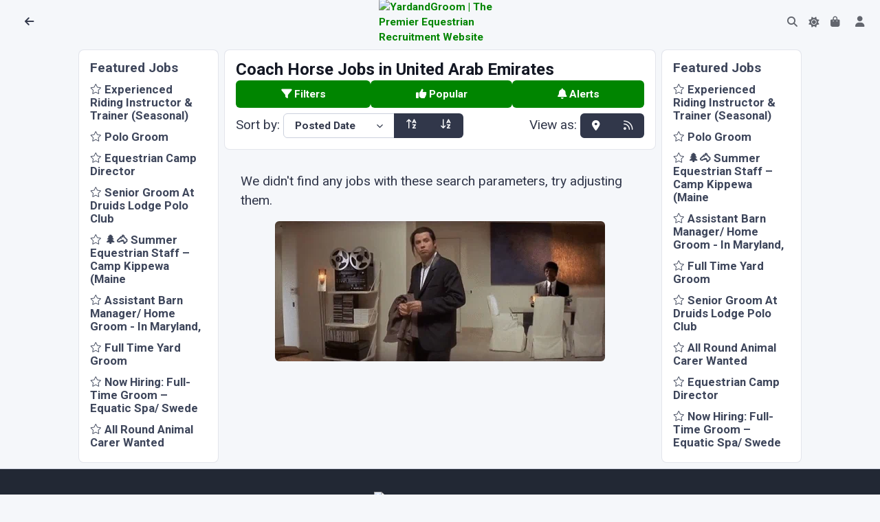

--- FILE ---
content_type: text/html; charset=utf-8
request_url: https://www.yardandgroom.com/jobs/United%20Arab%20Emirates?jobTypes=TrainerCoach
body_size: 26460
content:
<!DOCTYPE html>
<html lang="en">
<head>

  <meta charset="utf-8" />
  <meta http-equiv="X-UA-Compatible" content="IE=edge" />
  <meta name="viewport" content="width=device-width, initial-scale=1, shrink-to-fit=no" />
  <title>Coach Horse Jobs in United Arab Emirates - January 2026 | YardandGroom</title>

  <meta name="robots" content="index,follow" />
  <meta name="description" content="World&#x27;s #1 for Coach Horse Jobs in United Arab Emirates since 2002" />

<meta property="og:site_name" content="Yard and Groom">
<meta property="og:title" content="Coach Horse Jobs in United Arab Emirates - January 2026 | YardandGroom" />
<meta property="og:description" content="World&#x27;s #1 for Coach Horse Jobs in United Arab Emirates since 2002" />
<meta property="og:image" content="https://cdn.yardandgroom.com/Content/images/og-default.png"/>



<meta name="twitter:card" content="summary_large_image">
<meta property="twitter:title" content="Coach Horse Jobs in United Arab Emirates - January 2026 | YardandGroom" />
<meta property="twitter:description" content="World&#x27;s #1 for Coach Horse Jobs in United Arab Emirates since 2002" />
<meta property="twitter::image:src" content="https://www.yardandgroom.com/jobs/United%20Arab%20Emirates" />
<meta name="twitter:site" content="@yardandgroom">
<meta property="twitter:url" content="https://www.yardandgroom.com/jobs/United%20Arab%20Emirates" />
<meta property="twitter:creator" content="@yardandgroom" />
    <script src="/assets/js/config.js"></script>


    <link rel="preconnect" href="https://cdn.yardandgroom.com/" crossorigin>

    <!-- HTMX -->
    <script defer src="/vendors/htmx/htmx.min.js" integrity="sha384-D1Kt99CQMDuVetoL1lrYwg5t+9QdHe7NLX/SoJYkXDFfX37iInKRy5xLSi8nO7UC" crossorigin="anonymous"></script>

    <!-- Choices-->
    <link href="https://cdn.yardandgroom.com/vendors/choices/choices.min.css" rel="stylesheet" />
    <link rel="stylesheet" href="https://cdnjs.cloudflare.com/ajax/libs/animate.css/4.1.1/animate.min.css" media="print" onload="this.media='all'" />

    <script defer src="/js/appInsights.js"></script>

    
        <link href="https://cdn.yardandgroom.com/assets/css/theme.min.css?v=1.0.0.71" type="text/css" rel="stylesheet" fetchpriority="high" id="style-default">
        <link href="https://cdn.yardandgroom.com/assets/css/user.min.css?v=1.0.0.71" type="text/css" rel="stylesheet" id="user-style-default">
    

    


    <!-- Markdown editor-->


    <link rel="preconnect" href="https://fonts.googleapis.com">
    <link rel="preconnect" href="https://fonts.gstatic.com" crossorigin>
    <link href="https://fonts.googleapis.com/css2?family=Nunito+Sans:ital,opsz,wght@0,6..12,200..1000;1,6..12,200..1000&family=Roboto:ital,wght@0,400;0,700&display=swap" rel="stylesheet">

    <!-- Web Manifest for Mobile-->
    <link rel="manifest" href="/website.webmanifest">


    


    <!-- Meta Pixel Code -->
    <script>
      !function (f, b, e, v, n, t, s) {
          if (f.fbq) return; n = f.fbq = function () {
              n.callMethod ?
                  n.callMethod.apply(n, arguments) : n.queue.push(arguments)
          };
          if (!f._fbq) f._fbq = n; n.push = n; n.loaded = !0; n.version = '2.0';
          n.queue = []; t = b.createElement(e); t.async = !0;
          t.src = v; s = b.getElementsByTagName(e)[0];
          s.parentNode.insertBefore(t, s)
      }(window, document, 'script',
          'https://connect.facebook.net/en_US/fbevents.js');
      fbq('init', '473965431454086');
      fbq('track', 'PageView');
    </script>
    <noscript>
        <img height="1" width="1" style="display:none"
             src="https://www.facebook.com/tr?id=473965431454086&ev=PageView&noscript=1" />
    </noscript>
    <!-- End Meta Pixel Code -->
</head>
<body class="bg-yag">
        <div class="content px-0 pb-0">

            <div class="noprint">
                <span id="navtop"></span>

                    <!-- Nav Bar-->
<nav class="navbar navbar-top fixed-top navbar-expand border-bottom-0 bg-body row" data-navbar-shadow-on-scroll="data-navbar-shadow-on-scroll">
    <div id="navbar-left" class="col-5 d-flex">
            <div class="d-flex align-items-center">
                <button title="Back to Previous Page" class="nav-link" onclick="history.go(-1)" style="min-width: 2.25rem"><span class="fas fa-arrow-left" style="height:20px;width:20px;"></span></button>
                <h5 class="mx-2 my-0"></h5>
            </div>
    </div>

    <div id="navbar-centre" class="col-2 d-flex justify-content-center align-items-center gap-2">
            <div class="navbar-logo">
                <a href="/">
                    <img src="https://cdn.yardandgroom.com/Content/images/Logo.svg" alt="YardandGroom | The Premier Equestrian Recruitment Website" width="40" />
                </a>
            </div>
    </div>
    <div id="navbar-right" class="col-5 d-flex justify-content-end pe-0">
        <ul class="navbar-nav navbar-nav-icons flex-row">
            <li class="nav-item justify-content-center d-none">
                <a class="nav-link border rounded-5 py-1" title="Post a job" style="min-width: 2.25rem" href="/Account/Employer/AddJob">Post a job</a>
            </li>
            <li id="navbar-top-search-box" class="nav-item">
                <a href="#" class="nav-link"><i class="fas fa-search"></i></a>
                <div class="search-box d-none" data-list='{"valueNames":["title"]}' style="max-width:8rem; min-width:2rem; width:fit-content;">
                    <form class="position-relative" autocomplete="off" data-bs-toggle="search" data-bs-display="static">
                        <input class="form-control search-input fuzzy-search rounded-pill ps-3 form-control-sm d-none animate__animated animate__fadeIn animate__faster"
                               name="id"
                               hx-post="/listings/FindListingById"
                               hx-trigger="input changed, search"
                               hx-indicator="#search-box-loading-indicator"
                               hx-target="#find-job-results"
                               type="search"
                               placeholder="123456"
                               aria-label="Go to Job"
                               style="" />
                        <span class="search-box-icon d-none" style="left: unset; right: 1rem"><i class="fas fa-search"></i></span>
                        <div class="dropdown-menu border py-0 end-0 animate__animated animate__fadeIn animate__faster" style="left:unset;">
                            <div class="d-flex">
                                <i id="search-box-loading-indicator" class="fa fa-spinner fa-spin htmx-indicator p-2"></i>
                                <h6 id="find-job-results" class="dropdown-header text-body-highlight fs-9 border-bottom border-translucent py-2 lh-sm text-center"></h6>
                            </div>
                        </div>
                    </form>
                </div>
            </li>
            <li class="nav-item">
                <div class="theme-control-toggle">
                    <input title="Toggle Light and Dark Modes" class="form-check-input ms-0 theme-control-toggle-input" type="checkbox" data-theme-control="phoenixTheme" value="dark" id="themeControlToggle" />
                    <label class="mb-0 theme-control-toggle-label theme-control-toggle-light" for="themeControlToggle"><i class="fas fa-moon"></i></label>
                    <label class="mb-0 theme-control-toggle-label theme-control-toggle-dark" for="themeControlToggle"><i class="fas fa-sun"></i></label>
                </div>
            </li>
                <li class="nav-item float-start">
                    <a class="nav-link" href="https://shop.yardandgroom.com" title="YardandGroom Shop" style="min-width: 2.25rem">
                        <span class="fas fa-shopping-bag" style="height:20px;width:20px;"></span>
                    </a>
                </li>
            <li class="nav-item">
                <a class="nav-link" title="Your Account" style="min-width: 2.25rem" href="/Account"><span class="fas fa-user" style="height:20px;width:20px;"></span></a>
            </li>
            <li class="nav-item d-none">
                <a class="nav-link" title="Settings" style="min-width: 2.25rem" href="/Home/Settings"><span class="fas fa-cog" style="height:20px;width:20px;"></span></a>
            </li>
        </ul>
    </div>
</nav>
                    <!-- Modal Messages -->
            </div>

                <div id="Main">

                    <div class="row justify-content-center mx-0 mt-n3 px-1 g-2">
                            
                                <!-- Ads and Features en-GB_Job_False Generated 25/01/2026 13:26:19 -->
                                <div class="d-none d-lg-block col-lg-2 noprint d-print-none">
                                    <div class="card">
                                        <div class="card-body p-3">
                                            <div class="row g-2">
                                                <div class="col-12 feature-ads-container">
    <div class="featureads row g-2">
        <div class="featuread col-12">
            <h5 class="text-body-secondary">Featured Jobs</h5>
        </div>
            <div class="featuread col-6 col-lg-12 " data-listingid="266592">
                <h5><a href="#" class="text-body-secondary" data-bs-toggle="collapse" data-bs-target="#featuread-266592-625f9aa6-5b5c-4f9b-ae44-98fde00b6ea0"><i class="fal fa-star fa-sm" aria-hidden="true"></i> Experienced Riding Instructor &amp; Trainer (Seasonal)</a></h5>
                <a class="feature-body collapse text-body-secondary" id="featuread-266592-625f9aa6-5b5c-4f9b-ae44-98fde00b6ea0" href="/Job/Spain/Malaga/Experienced-Riding-Instructor---Trainer--Seasonal--For-Top-Class-Holiday-Riding-Center-/266592" data-track-click="266592" rel="nofollow">
                    <p>Due to an unprecedented increase in business, Hacienda Horses is seeking another Trainer/Instructor to join our established team for the upcoming season. We pride ourselves on our wonderful staff and high rate of returning clients, and we are looking for a professional who fits seamlessly into our supportive environment.

Contract Duration:

Start: First week of April

End: End of Season (approx. November)

Competitive salary based on experience with full contact and compliance with all  <i class="fal fa-long-arrow-alt-right fa-lg" aria-hidden="true"></i></p>
                </a>
            </div>
            <div class="featuread col-6 col-lg-12 " data-listingid="387450">
                <h5><a href="#" class="text-body-secondary" data-bs-toggle="collapse" data-bs-target="#featuread-387450-4f6d4689-7db3-415f-a6e2-5bf3c75f153b"><i class="fal fa-star fa-sm" aria-hidden="true"></i>  Polo Groom</a></h5>
                <a class="feature-body collapse text-body-secondary" id="featuread-387450-4f6d4689-7db3-415f-a6e2-5bf3c75f153b" href="/Job/UK/Wiltshire/-Polo-Groom/387450" data-track-click="387450" rel="nofollow">
                    <p>We are looking for a new member of the team at our fun, family run polo club near Salisbury in Wiltshire.  

Grooms at Druids Lodge work five days a week, with Monday and one other day off. There is an occasional requirement to work six days. Each groom looks after around 6 ponies as their chief responsibility, and then shares all other duties. All abilities can be catered for as we have a selection of very lovely beginner ponies, all the way up to professional playing ponies. 

There is lot <i class="fal fa-long-arrow-alt-right fa-lg" aria-hidden="true"></i></p>
                </a>
            </div>
            <div class="featuread col-6 col-lg-12 d-none d-md-block" data-listingid="347042">
                <h5><a href="#" class="text-body-secondary" data-bs-toggle="collapse" data-bs-target="#featuread-347042-7908e493-15b0-4168-8b07-b2380bf5dd81"><i class="fal fa-star fa-sm" aria-hidden="true"></i> Equestrian Camp Director</a></h5>
                <a class="feature-body collapse text-body-secondary" id="featuread-347042-7908e493-15b0-4168-8b07-b2380bf5dd81" href="/Job/USA/New-York/Equestrian-Camp-Director/347042" data-track-click="347042" rel="nofollow">
                    <p>Stony Hill Stables, a multifaceted riding and training facility operating in the heart of the Hamptons, is seeking a Camp Director/instructor for June through Labor Day 2026. Stony Hill Summer Camp has been operating for 50+ years and has a devoted group of campers who return year after year. In addition to riding, grooming and horsemanship, our camp focuses on encouraging a spirit of good sportsmanship, positive attitude, and individual responsibility.   

Camp Director responsibilities inclu <i class="fal fa-long-arrow-alt-right fa-lg" aria-hidden="true"></i></p>
                </a>
            </div>
            <div class="featuread col-6 col-lg-12 d-none d-md-block" data-listingid="422893">
                <h5><a href="#" class="text-body-secondary" data-bs-toggle="collapse" data-bs-target="#featuread-422893-fb459d07-ed9b-42de-99a0-44006081d831"><i class="fal fa-star fa-sm" aria-hidden="true"></i> Senior Groom At Druids Lodge Polo Club</a></h5>
                <a class="feature-body collapse text-body-secondary" id="featuread-422893-fb459d07-ed9b-42de-99a0-44006081d831" href="/Job/UK/Wiltshire/Senior-Groom-At-Druids-Lodge-Polo-Club/422893" data-track-click="422893" rel="nofollow">
                    <p>An exciting opportunity for an experienced horse person who is looking to progress their career in the equine industry. We have an opening for a SENIOR GROOM at Druids Lodge Polo Club. We are looking for an enthusiastic and hard working person with a passion for horses, who is keen to learn and would like to be part of a friendly and buzzing family run club.

There are around 100 horses on the property, both in and out of work, including school ponies, professional ponies, youngstock, broodmar <i class="fal fa-long-arrow-alt-right fa-lg" aria-hidden="true"></i></p>
                </a>
            </div>
            <div class="featuread col-6 col-lg-12 d-none d-md-block d-none" data-listingid="435618">
                <h5><a href="#" class="text-body-secondary" data-bs-toggle="collapse" data-bs-target="#featuread-435618-1b838c4d-e9a3-4785-a89b-9e1239c6012c"><i class="fal fa-star fa-sm" aria-hidden="true"></i> &#x1F332;&#x1F434; Summer Equestrian Staff &#x2013; Camp Kippewa (Maine</a></h5>
                <a class="feature-body collapse text-body-secondary" id="featuread-435618-1b838c4d-e9a3-4785-a89b-9e1239c6012c" href="/Job/USA/Maine/-----Summer-Equestrian-Staff---Camp-Kippewa--Maine-/435618" data-track-click="435618" rel="nofollow">
                    <p>Spend your summer where horses, camp magic, and lifelong friendships come together!

Camp Kippewa is seeking passionate, hardworking, horse-loving equestrians to join our barn team for an unforgettable summer in beautiful central Maine. If you love teaching, caring for horses, being outdoors, and being part of a close-knit community—this could be your dream job.

🐎 About the Program
Our equestrian program combines high-quality English riding instruction with the energy of a traditional ove <i class="fal fa-long-arrow-alt-right fa-lg" aria-hidden="true"></i></p>
                </a>
            </div>
            <div class="featuread col-6 col-lg-12 d-none d-md-block d-none" data-listingid="356107">
                <h5><a href="#" class="text-body-secondary" data-bs-toggle="collapse" data-bs-target="#featuread-356107-b6c09425-f319-4c9f-a8d9-6567f7c055cd"><i class="fal fa-star fa-sm" aria-hidden="true"></i> Assistant Barn Manager/ Home Groom - In Maryland, </a></h5>
                <a class="feature-body collapse text-body-secondary" id="featuread-356107-b6c09425-f319-4c9f-a8d9-6567f7c055cd" href="/Job/USA/Maryland/Assistant-Barn-Manager--Home-Groom--In-Maryland--Usa/356107" data-track-click="356107" rel="nofollow">
                    <p>If you've done the working student thing, but need more income to support yourself and/or your horse, this is for you!  We are looking for someone already with experience grooming, who is game to fill in for our manager on her day off. A typical week is 5 1/2 days. Furnished Housing is shared on property (private room, shared bath with one other), utilities included, is furnished and has wi-fi.  Photos of housing in pictures.

Fun team that helps each other out.  Plenty of time to visit the ci <i class="fal fa-long-arrow-alt-right fa-lg" aria-hidden="true"></i></p>
                </a>
            </div>
            <div class="featuread col-6 col-lg-12 d-none d-md-block d-none" data-listingid="387987">
                <h5><a href="#" class="text-body-secondary" data-bs-toggle="collapse" data-bs-target="#featuread-387987-3c137ba2-77f1-44fe-90f9-93eb2ed9b718"><i class="fal fa-star fa-sm" aria-hidden="true"></i> Full Time Yard Groom</a></h5>
                <a class="feature-body collapse text-body-secondary" id="featuread-387987-3c137ba2-77f1-44fe-90f9-93eb2ed9b718" href="/Job/UK/Essex/Full-Time-Yard-Groom/387987" data-track-click="387987" rel="nofollow">
                    <p>We are looking for a yard groom to work 5 1/2 days a week to join our team producing young show jumpers
General yard duties , mucking out, putting horses on and off Walker and grooming
We are a private show jumping yard in Essex producing young horses <i class="fal fa-long-arrow-alt-right fa-lg" aria-hidden="true"></i></p>
                </a>
            </div>
            <div class="featuread col-6 col-lg-12 d-none d-md-block d-none" data-listingid="433131">
                <h5><a href="#" class="text-body-secondary" data-bs-toggle="collapse" data-bs-target="#featuread-433131-b89e635e-f16a-499d-ade1-b50b6f31266e"><i class="fal fa-star fa-sm" aria-hidden="true"></i> Now Hiring: Full-Time Groom &#x2013;  Equatic Spa/ Swede </a></h5>
                <a class="feature-body collapse text-body-secondary" id="featuread-433131-b89e635e-f16a-499d-ade1-b50b6f31266e" href="/Job/USA/California/Now-Hiring--Full-Time-Groom----Equatic-Spa--Swede-Equine-Show-Stables--San-Marcos--California-/433131" data-track-click="433131" rel="nofollow">
                    <p>• Full-time • Housing Available • No Stall Cleaning

Join a high-level program working with top-tier show jumpers, a private rehab spa, and a skilled team that puts the horses first. We’re looking for the right person who’s based in the U.S. and ready to bring their skills, energy, and reliability to a full-time, long-term opportunity.

🐴 About the Role:
	•	Grooming and show prep at home and a selected number of shows 
	•	Handling high-level jumpers
	•	Tacking, turnout, organizing gear,  <i class="fal fa-long-arrow-alt-right fa-lg" aria-hidden="true"></i></p>
                </a>
            </div>
            <div class="featuread col-6 col-lg-12 d-none d-md-block d-none" data-listingid="417492">
                <h5><a href="#" class="text-body-secondary" data-bs-toggle="collapse" data-bs-target="#featuread-417492-60910582-4e98-40d4-9a0c-cdf87e6e0235"><i class="fal fa-star fa-sm" aria-hidden="true"></i> All Round Animal Carer Wanted</a></h5>
                <a class="feature-body collapse text-body-secondary" id="featuread-417492-60910582-4e98-40d4-9a0c-cdf87e6e0235" href="/Job/UK/Worcestershire/All-Round-Animal-Carer-Wanted/417492" data-track-click="417492" rel="nofollow">
                    <p>A vacancy has become available at our small, friendly, private yard for a part time, worker to include accommodation. 

The successful applicant will help look after and care for, various horses and ponies, pet sheep, alpacas, pet pigs, and chickens, plus 2 spoilt barn cats Dora and Flora! 

The vacancy is a temporary position for 6 months, however the applicant must be committed to the role, be reliable, able to work on own initiative and on occasions work over and above the normal contract <i class="fal fa-long-arrow-alt-right fa-lg" aria-hidden="true"></i></p>
                </a>
            </div>
    </div>
                                                </div>
                                            </div>
                                        </div>
                                    </div>
                                </div>
                            

                        <div class="col col-xl-6 ">
                            
<div class="card mb-2" id="Job-search">
  <div class="card-body vstack gap-2 p-3">
    <h4>Coach Horse Jobs in United Arab Emirates</h4>
      <!-- Filters, Popular, and Saves buttons -->
<div class="d-none d-md-flex gap-2">
    <button class="btn btn-primary flex-fill" data-bs-toggle="modal" data-bs-target="#collapseFilters">
        <i class="fas fa-filter"></i> Filters
    </button>
    <button class="btn btn-primary flex-fill" data-bs-toggle="modal" data-bs-target="#collapseBrowse">
        <i class="fas fa-thumbs-up"></i> Popular
    </button>
    <button class="btn btn-primary flex-fill" data-bs-toggle="modal" data-bs-target="#collapseSaveAlert">
        <i class="fas fa-bell"></i> Alerts
    </button>
</div>

<div class="d-flex d-md-none gap-2 fixed-bottom p-2 bg-body above-modal">
    <button class="btn btn-primary flex-fill" data-bs-toggle="modal" data-bs-target="#collapseFilters">
        <i class="fas fa-filter"></i> Filters
    </button>
    <button class="btn btn-primary flex-fill" data-bs-toggle="modal" data-bs-target="#collapseBrowse">
        <i class="fas fa-thumbs-up"></i> Popular
    </button>
    <button class="btn btn-primary flex-fill" data-bs-toggle="modal" data-bs-target="#collapseSaveAlert">
        <i class="fas fa-bell"></i> Alerts
    </button>
</div>

<!-- Filters -->
<div class="modal" id="collapseFilters" aria-hidden="true">
    <div class="modal-dialog">
        <div class="modal-content">
            <form method="get" id="frmSearch" action="/jobs">
                <div class="modal-body vstack gap-3">

                    <input type="hidden" name="Query" value="" />
                    <input type="hidden" name="UsersCountry" value="" />

                    <input id="ResultType" name="ResultType" type="hidden" value="" />
                    <input id="SortField" name="SortField" type="hidden" value="PostedDate" />
                    <input id="SortOrder" name="SortOrder" type="hidden" value="" />

                    <h5>
                        <i class="far fa-filter" aria-hidden="true"></i>&nbsp;Search Filters
                        <button type="button" class="btn-close float-end" data-bs-dismiss="modal" aria-label="Close"></button>
                    </h5>

                    <!-- Distance -->
                    <div class="form-group input-range"><label class="form-label" for="Distance">Maximum Distance</label>
                        <input class="form-range input-range-slider" type="range" min="0" max="250" step="5" />
                        <div class="row">
                            <div class="col">
                                <input class="form-control form-control-sm input-range-value" type="number" class="input-range-value text-center" data-val="true" data-val-range="Maximum Distance must be between 5 and 10000" data-val-range-max="10000" data-val-range-min="5" id="Distance" name="Distance" value="" />
                            </div>
                            <div class="col">
                                <select class="form-select form-select-sm" data-val="true" data-val-required="The DistanceUnits field is required." id="DistanceUnits" name="DistanceUnits"><option selected="selected" value="Kms">Kms</option>
<option value="Miles">Miles</option>
</select>
                            </div>
                        </div>
                    </div>

                    <!-- Location -->
                    <div class="row">
                        <div class="form-group col"><label class="form-label" for="Location">Place name or Postcode</label>
                            <input class="form-control form-control-sm" type="text" id="Location" name="Location" value="" />
                        </div>
                    </div>

                    <div class="row g-3">
                        <!-- Country -->
                        <div class="form-group col"><label class="form-label" for="Country">Country</label>
                            <select class="form-select form-select-sm" data-choices="data-choices" data-placeholder="" id="Country" name="Country"><option value=""></option><optgroup label="Continent">
<option value="-EU">Europe</option>
<option value="-NA">North America</option>
<option value="-SA">South America</option>
<option value="-AS">Asia</option>
<option value="-AF">Africa</option>
<option value="-OC">Oceania</option>
</optgroup>
<optgroup label="Country">
<option value="AF">Afghanistan</option>
<option value="AX">&#xC5;land Islands</option>
<option value="AL">Albania</option>
<option value="DZ">Algeria</option>
<option value="AS">American Samoa</option>
<option value="AD">Andorra</option>
<option value="AO">Angola</option>
<option value="AI">Anguilla</option>
<option value="AQ">Antarctica</option>
<option value="AG">Antigua And Barbuda</option>
<option value="AR">Argentina</option>
<option value="AM">Armenia</option>
<option value="AW">Aruba</option>
<option value="AU">Australia</option>
<option value="AT">Austria</option>
<option value="AZ">Azerbaijan</option>
<option value="BS">Bahamas</option>
<option value="BH">Bahrain</option>
<option value="BD">Bangladesh</option>
<option value="BB">Barbados</option>
<option value="BY">Belarus</option>
<option value="BE">Belgium</option>
<option value="BZ">Belize</option>
<option value="BJ">Benin</option>
<option value="BM">Bermuda</option>
<option value="BT">Bhutan</option>
<option value="BO">Bolivia</option>
<option value="BA">Bosnia And Herzegowina</option>
<option value="BW">Botswana</option>
<option value="BV">Bouvet Island</option>
<option value="BR">Brazil</option>
<option value="IO">British Indian Ocn Terr.</option>
<option value="BN">Brunei Darussalam</option>
<option value="BG">Bulgaria</option>
<option value="BF">Burkina Faso</option>
<option value="BI">Burundi</option>
<option value="KH">Cambodia</option>
<option value="CM">Cameroon</option>
<option value="CA">Canada</option>
<option value="CV">Cape Verde</option>
<option value="KY">Cayman Islands</option>
<option value="CF">Central African Republic</option>
<option value="TD">Chad</option>
<option value="CL">Chile</option>
<option value="CN">China</option>
<option value="CX">Christmas Island</option>
<option value="CC">Cocos (keeling) Is.</option>
<option value="CO">Colombia</option>
<option value="KM">Comoros</option>
<option value="CG">Congo</option>
<option value="CD">Congo,The Dem. Rep.</option>
<option value="CK">Cook Islands</option>
<option value="CR">Costa Rica</option>
<option value="CI">C&#xF4;te D&#x27;Ivoire</option>
<option value="HR">Croatia</option>
<option value="CU">Cuba</option>
<option value="CW">Cura&#xE7;ao</option>
<option value="CY">Cyprus</option>
<option value="CZ">Czech Republic</option>
<option value="DK">Denmark</option>
<option value="DJ">Djibouti</option>
<option value="DM">Dominica</option>
<option value="DO">Dominican Republic</option>
<option value="EC">Ecuador</option>
<option value="EG">Egypt</option>
<option value="SV">El Salvador</option>
<option value="GQ">Equatorial Guinea</option>
<option value="ER">Eritrea</option>
<option value="EE">Estonia</option>
<option value="ET">Ethiopia</option>
<option value="FK">Falkland Islands</option>
<option value="FO">Faroe Islands</option>
<option value="FJ">Fiji</option>
<option value="FI">Finland</option>
<option value="FR">France</option>
<option value="GF">French Guiana</option>
<option value="PF">French Polynesia</option>
<option value="TF">French Southern Terr.</option>
<option value="GA">Gabon</option>
<option value="GM">Gambia</option>
<option value="GE">Georgia</option>
<option value="DE">Germany</option>
<option value="GH">Ghana</option>
<option value="GI">Gibraltar</option>
<option value="GR">Greece</option>
<option value="GL">Greenland</option>
<option value="GD">Grenada</option>
<option value="GP">Guadeloupe</option>
<option value="GU">Guam</option>
<option value="GT">Guatemala</option>
<option value="GG">Guernsey</option>
<option value="GN">Guinea</option>
<option value="GW">Guinea-Bissau</option>
<option value="GY">Guyana</option>
<option value="HT">Haiti</option>
<option value="HM">Heard And Mc Donald Is.</option>
<option value="VA">Holy See (Vatican City)</option>
<option value="HN">Honduras</option>
<option value="HK">Hong Kong</option>
<option value="HU">Hungary</option>
<option value="IS">Iceland</option>
<option value="IN">India</option>
<option value="ID">Indonesia</option>
<option value="IR">Iran (islamic Rep. Of)</option>
<option value="IQ">Iraq</option>
<option value="IE">Ireland</option>
<option value="IM">Isle Of Man</option>
<option value="IL">Israel</option>
<option value="IT">Italy</option>
<option value="JM">Jamaica</option>
<option value="JP">Japan</option>
<option value="JE">Jersey</option>
<option value="JO">Jordan</option>
<option value="KZ">Kazakhstan</option>
<option value="KE">Kenya</option>
<option value="KI">Kiribati</option>
<option value="KP">Korea,Dem. People Rep.</option>
<option value="KR">Korea,Republic Of</option>
<option value="KW">Kuwait</option>
<option value="KG">Kyrgyzstan</option>
<option value="LA">Lao People&#x27;s Dem. Rep.</option>
<option value="LV">Latvia</option>
<option value="LB">Lebanon</option>
<option value="LS">Lesotho</option>
<option value="LR">Liberia</option>
<option value="LY">Libyan Arab Jamahiriya</option>
<option value="LI">Liechtenstein</option>
<option value="LT">Lithuania</option>
<option value="LU">Luxembourg</option>
<option value="MO">Macau</option>
<option value="MK">Macedonia</option>
<option value="MG">Madagascar</option>
<option value="MW">Malawi</option>
<option value="MY">Malaysia</option>
<option value="MV">Maldives</option>
<option value="ML">Mali</option>
<option value="MT">Malta</option>
<option value="MH">Marshall Islands</option>
<option value="MQ">Martinique</option>
<option value="MR">Mauritania</option>
<option value="MU">Mauritius</option>
<option value="YT">Mayotte</option>
<option value="MX">Mexico</option>
<option value="FM">Micronesia,Fed. States</option>
<option value="MD">Moldova,Republic Of</option>
<option value="MC">Monaco</option>
<option value="MN">Mongolia</option>
<option value="ME">Montenegro</option>
<option value="MS">Montserrat</option>
<option value="MA">Morocco</option>
<option value="MZ">Mozambique</option>
<option value="MM">Myanmar</option>
<option value="NA">Namibia</option>
<option value="NR">Nauru</option>
<option value="NP">Nepal</option>
<option value="NL">Netherlands</option>
<option value="AN">Netherlands Antilles</option>
<option value="NC">New Caledonia</option>
<option value="NZ">New Zealand</option>
<option value="NI">Nicaragua</option>
<option value="NE">Niger</option>
<option value="NG">Nigeria</option>
<option value="NU">Niue</option>
<option value="NF">Norfolk Island</option>
<option value="MP">Northern Mariana Is.</option>
<option value="NO">Norway</option>
<option value="OM">Oman</option>
<option value="PK">Pakistan</option>
<option value="PW">Palau</option>
<option value="PS">Palestinian Terr.</option>
<option value="PA">Panama</option>
<option value="PG">Papua New Guinea</option>
<option value="PY">Paraguay</option>
<option value="PE">Peru</option>
<option value="PH">Philippines</option>
<option value="PN">Pitcairn</option>
<option value="PL">Poland</option>
<option value="PT">Portugal</option>
<option value="PR">Puerto Rico</option>
<option value="QA">Qatar</option>
<option value="RE">R&#xE9;union</option>
<option value="RO">Romania</option>
<option value="RU">Russian Federation</option>
<option value="RW">Rwanda</option>
<option value="BL">Saint Barth&#xE9;lemy</option>
<option value="SH">Saint Helena</option>
<option value="KN">Saint Kitts And Nevis</option>
<option value="LC">Saint Lucia</option>
<option value="VC">Saint Vincent</option>
<option value="WS">Samoa</option>
<option value="SM">San Marino</option>
<option value="ST">Sao Tome And Principe</option>
<option value="SA">Saudi Arabia</option>
<option value="SN">Senegal</option>
<option value="RS">Serbia</option>
<option value="SC">Seychelles</option>
<option value="SL">Sierra Leone</option>
<option value="SG">Singapore</option>
<option value="SX">Sint Maarten</option>
<option value="SK">Slovakia</option>
<option value="SI">Slovenia</option>
<option value="SB">Solomon Islands</option>
<option value="SO">Somalia</option>
<option value="ZA">South Africa</option>
<option value="GS">South Georgia &amp; Is.</option>
<option value="SS">South Sudan</option>
<option value="ES">Spain</option>
<option value="LK">Sri Lanka</option>
<option value="PM">St. Pierre And Miquelon</option>
<option value="SD">Sudan</option>
<option value="SR">Suriname</option>
<option value="SJ">Svalbard &amp; Jan Mayen Is.</option>
<option value="SZ">Swaziland</option>
<option value="SE">Sweden</option>
<option value="CH">Switzerland</option>
<option value="SY">Syrian Arab Republic</option>
<option value="TW">Taiwan</option>
<option value="TJ">Tajikistan</option>
<option value="TZ">Tanzania,United Rep. Of</option>
<option value="TH">Thailand</option>
<option value="TL">Timor-Leste</option>
<option value="TG">Togo</option>
<option value="TK">Tokelau</option>
<option value="TO">Tonga</option>
<option value="TT">Trinidad And Tobago</option>
<option value="TN">Tunisia</option>
<option value="TR">Turkey</option>
<option value="TM">Turkmenistan</option>
<option value="TC">Turks And Caicos Islands</option>
<option value="TV">Tuvalu</option>
<option value="UG">Uganda</option>
<option value="GB">UK</option>
<option value="UA">Ukraine</option>
<option selected="selected" value="AE">United Arab Emirates</option>
<option value="UM">United States Minor</option>
<option value="UY">Uruguay</option>
<option value="US">USA</option>
<option value="UZ">Uzbekistan</option>
<option value="VU">Vanuatu</option>
<option value="VE">Venezuela</option>
<option value="VN">Viet Nam</option>
<option value="VG">Virgin Islands (British)</option>
<option value="VI">Virgin Islands (U.S.)</option>
<option value="WF">Wallis And Futuna Is.</option>
<option value="EH">Western Sahara</option>
<option value="YE">Yemen</option>
<option value="ZM">Zambia</option>
<option value="ZW">Zimbabwe</option>
</optgroup>
</select>
                        </div>

                        <!-- Region -->
                        <div class="form-group col"><label class="form-label" for="Region">Region</label>
                            <select class="form-select form-select-sm" data-placeholder="" id="Region" name="Region"><option></option></select>
                        </div>
                    </div>

                    <div class="row g-3">
                        <!-- Job Types-->
                        <div class="form-group col-6"><label class="form-label" for="JobTypes">Job Types</label>
                            <select class="form-select form-select-sm" data-choices="data-choices" multiple="multiple" id="JobTypes" name="JobTypes"><optgroup label="Category">
<option value="CategoryGroom">Groom</option>
<option value="CategoryManager">Manager</option>
<option value="CategoryOffice">Office</option>
<option value="CategoryOther">Other</option>
<option value="CategoryRider">Rider</option>
<option value="CategoryTrainer">Trainer</option>
</optgroup>
<optgroup label="Groom Jobs">
<option value="GroomAir">Air Groom</option>
<option value="GroomCarriageDriving">Carriage Driving Groom</option>
<option value="GroomCompetition">Competition Groom</option>
<option value="GroomDressage">Dressage Groom</option>
<option value="GroomEventing">Eventing Groom</option>
<option value="GroomGeneral">General Groom</option>
<option value="AuPairGroom">Groom/Au Pair</option>
<option value="GardenerGroom">Groom/Gardener</option>
<option value="HousekeeperGroom">Groom/Housekeeper</option>
<option value="HeadGroom">Head Groom</option>
<option value="GroomHunt">Hunt Groom</option>
<option value="GroomPolo">Polo Groom</option>
<option value="GroomRace">Race Groom</option>
<option value="GroomRideLeading">Ride/Leading Groom</option>
<option value="GroomRider">Rider Groom</option>
<option value="GroomShow">Show Groom</option>
<option value="GroomShowjumping">Showjumping Groom</option>
<option value="GroomStud">Stud Groom</option>
<option value="GroomTrekking">Trekking Groom</option>
<option value="GroomWork">Work Groom</option>
</optgroup>
<optgroup label="Manager Jobs">
<option value="ManagerAssistant">Assistant Manager</option>
<option value="ManagerBreeding">Breeding Manager</option>
<option value="ManagerBroodmare">Broodmare Manager</option>
<option value="EstateMngr">Estate Manager</option>
<option value="ManagerGeneral">General Manager</option>
<option value="ManagerPolo">Polo Manager</option>
<option value="ManagerRace">Race Manager</option>
<option value="ManagerRanch">Ranch Manager</option>
<option value="ManagerShow">Show Manager</option>
<option value="ManagerStud">Stud Manager</option>
<option value="ManagerYard">Yard/Barn Manager</option>
</optgroup>
<optgroup label="Office Jobs">
<option value="Accounting">Accounting</option>
<option value="Communications">Communications</option>
<option value="EquineInsurance">Equine Insurance</option>
<option value="FarmOfficeStaff">Farm Office Staff</option>
<option value="Legal">Legal</option>
<option value="Management">Management</option>
<option value="PersonalAssistant">Personal Assistant</option>
<option value="PublicRelations">Public Relations</option>
<option value="Publishing">Publishing</option>
<option value="RetailSales">Retail &amp; Sales</option>
<option value="SalesMarketing">Sales/Marketing</option>
<option value="SecretarialAdmin">Secretarial/Admin</option>
</optgroup>
<optgroup label="Other Jobs">
<option value="AITechnician">AI-Technician</option>
<option value="Apprentice">Apprentice</option>
<option value="VetAssistant">Assistant Vet</option>
<option value="BlacksmithDentist">Blacksmith/Dentist</option>
<option value="BloodstockAgent">Bloodstock Agent</option>
<option value="CattleBreedDairy">Cattle-Breed &amp; Dairy</option>
<option value="ChiefInstructor">Chief Instructor</option>
<option value="EquinePhotographer">Equine Photographer</option>
<option value="EquinePhysiotherapist">Equine Physiotherapist</option>
<option value="FarmMaintenance">Farm Maintenance</option>
<option value="FarmSitter">Farm Sitter</option>
<option value="Farrier">Farrier</option>
<option value="FoalingAttendantNightWatch">Foaling Attendant/Nightwatch</option>
<option value="Gardener">Gardener</option>
<option value="Groundsman">Groundsman</option>
<option value="Handyman">Handyman</option>
<option value="HarnessDriving">Harness/Driving</option>
<option value="HGVDriver">HGV Driver</option>
<option value="HolisticTherapist">Holistic Therapist</option>
<option value="Instructor">Instructor</option>
<option value="NannyHousekeeping">Nanny/Housekeeping</option>
<option value="Other">Other</option>
<option value="ParelliHorsemanship">Parelli Horsemanship</option>
<option value="RacingIndustryProf">Racing Industry Prof.</option>
<option value="RanchHand">Ranch Hand</option>
<option value="Rehabilitation">Rehabilitation</option>
<option value="Rescue">Rescue</option>
<option value="ResearchNutrition">Research/Nutrition</option>
<option value="SaddlerSaddleFitter">Saddler/Saddle Fitter</option>
<option value="Seasonal">Seasonal</option>
<option value="Security">Security</option>
<option value="StableLadLass">Stable Lad/Lass</option>
<option value="StallionHandler">Stallion Handler</option>
<option value="StudHand">Stud Hand</option>
<option value="SummerCamp">Summer Camp</option>
<option value="TeacherProfessor">Teacher/Professor</option>
<option value="TherapeuticRidingProg">Therapeutic Riding Prog.</option>
<option value="Trainee">Trainee</option>
<option value="Transportation">Transportation</option>
<option value="TrekkingGuide">Trekking Guide</option>
<option value="VetVet">Vet</option>
<option value="VetTech">Vet Tech</option>
<option value="Volunteer">Volunteer</option>
<option value="WorkingCoupleTeam">Working Couple/Team</option>
<option value="WorkingStudent">Working Student</option>
<option value="Wrangler">Wrangler</option>
</optgroup>
<optgroup label="Rider Jobs">
<option value="Rider3DayEvent">3 Day Event Rider</option>
<option value="RiderDressage">Dressage Rider</option>
<option value="RiderEndurance">Endurance Rider</option>
<option value="RiderEnglish">English Rider</option>
<option value="RiderHunterSeat">Hunter Seat Rider</option>
<option value="RiderJumper">Jumper Rider</option>
<option value="RiderRace">Race Rider</option>
<option value="RiderSaddleSeat">Saddle Seat Rider</option>
<option value="RiderTrotter">Trotter Rider</option>
<option value="RiderWestern">Western Rider</option>
<option value="RiderWork">Work Rider</option>
</optgroup>
<optgroup label="Trainer Jobs">
<option value="TrainerClassical">Classical Trainer</option>
<option selected="selected" value="TrainerCoach">Coach</option>
<option value="TrainerRace">Race Trainer</option>
<option value="TrainerShow">Show Trainer</option>
<option value="Trainer">Trainer</option>
</optgroup>
</select>
                        </div>

                        <!-- Facility Types -->
                        <div class="form-group col-6"><label class="form-label" for="FacilityTypes">Facility Type</label>
                            <select class="form-select form-select-sm" data-choices="data-choices" multiple="multiple" id="FacilityTypes" name="FacilityTypes"><option value="Agistment">Agistment</option>
<option value="BreedingFoaling">Breeding/Foaling</option>
<option value="CarriageDriving">Carriage Driving</option>
<option value="Charity">Charity</option>
<option value="ConditioningHandling">Conditioning/Handling</option>
<option value="Dealer">Dealer</option>
<option value="Dressage">Dressage</option>
<option value="Endurance">Endurance</option>
<option value="Eventing">Eventing</option>
<option value="HolidayHackingCentre">Holiday/Hacking Centre</option>
<option value="Hunt">Hunt</option>
<option value="Insurance">Insurance</option>
<option value="Livery">Livery</option>
<option value="NonProfit">Non Profit</option>
<option value="Other">Other</option>
<option value="Polo">Polo</option>
<option value="Private">Private</option>
<option value="Racing">Racing</option>
<option value="Ranch">Ranch</option>
<option value="Retailer">Retailer</option>
<option value="RidingSchool">Riding School</option>
<option value="ShowJumping">Show Jumping</option>
<option value="Showing">Showing</option>
<option value="Stud">Stud</option>
<option value="SummerCamp">Summer Camp</option>
<option value="Training">Training</option>
<option value="Trotter">Trotter</option>
<option value="Veterinary">Veterinary</option>
<option value="Western">Western</option>
</select>
                        </div>
                    </div>

                    <div class="row g-3">
                        <!-- Employment Time-->
                        <div class="form-group col"><label class="form-label" for="EmploymentTimes">Employment Time</label>
                            <select class="form-select form-select-sm" data-choices="data-choices" multiple="multiple" id="EmploymentTimes" name="EmploymentTimes"><option value="FullTime">Full-time</option>
<option value="PartTime">Part-time</option>
</select>
                        </div>

                        <!-- Employment Type-->
                        <div class="form-group col"><label class="form-label" for="EmploymentTypes">Employment Type</label>
                            <select class="form-select form-select-sm z-2" data-choices="data-choices" multiple="multiple" id="EmploymentTypes" name="EmploymentTypes"><option value="Temporary">Temporary</option>
<option value="Permanent">Permanent</option>
<option value="Contract">Contract</option>
<option value="Freelance">Freelance</option>
</select>
                        </div>
                    </div>

                    <div class="row">
                        <!-- Live In-->
                        <div class="form-group col"><label class="form-label" for="LiveIn">Live-In</label>
                            <select class="form-select form-select-sm z-2" data-placeholder="" id="LiveIn" name="LiveIn"><option></option><option value="Yes">Yes</option>
<option value="No">No</option>
</select>
                        </div>

                        <!-- Bring Own Horse-->
                        <div class="form-group col"><label class="form-label" for="OwnHorseWelcome">Bring Own Horse</label>
                            <select class="form-select form-select-sm z-2" data-placeholder="" id="OwnHorseWelcome" name="OwnHorseWelcome"><option></option><option value="Yes">Yes</option>
<option value="No">No</option>
</select>
                        </div>
                    </div>

                    <div class="row g-3">
                        <!-- Expert Areas-->
                        <div class="form-group col"><label class="form-label" for="ExpertAreas">Expert Areas</label>
                            <select class="form-select form-select-sm z-2" data-choices="data-choices" multiple="multiple" id="ExpertAreas" name="ExpertAreas"><option value="BritishReining">British Reining</option>
<option value="Chase">Chase</option>
<option value="Dressage">Dressage</option>
<option value="Driving">Driving</option>
<option value="EquineLaw">Equine Law</option>
<option value="EquinePhotographyVideography">Equine Photography/Videography</option>
<option value="EquinePhysiotherapy">Equine Physiotherapy</option>
<option value="Eventing">Eventing</option>
<option value="Flatwork">Flatwork</option>
<option value="Hacking">Hacking</option>
<option value="HunterSeat">Hunter Seat</option>
<option value="Hunting">Hunting</option>
<option value="Lecturing">Lecturing</option>
<option value="Livery">Livery</option>
<option value="ParadeHorse">Parade Horse</option>
<option value="Polo">Polo</option>
<option value="RacingFlat">Racing Flat</option>
<option value="RacingNH">Racing NH</option>
<option value="RidingSchool">Riding School</option>
<option value="Roadster">Roadster</option>
<option value="SaddleSeat">Saddle Seat</option>
<option value="ShowJumping">Show Jumping</option>
<option value="Showing">Showing</option>
<option value="SoleCharge">Sole Charge</option>
<option value="Stud">Stud</option>
<option value="Trekking">Trekking</option>
<option value="WesternDressage">Western Dressage</option>
<option value="WesternReining">Western Reining</option>
<option value="WorkingWithChildren">Working with children</option>
<option value="WorkingWithTheDisabled">Working with the disabled</option>
</select>
                        </div>

                        <!-- Key Skills -->
                        <div class="form-group col"><label class="form-label" for="KeySkills">Key Skills</label>
                            <select class="form-select form-select-sm" data-choices="data-choices" multiple="multiple" id="KeySkills" name="KeySkills"><option value="Bandaging">Bandaging</option>
<option value="Clipping">Clipping</option>
<option value="Competing">Competing</option>
<option value="DriveHorsebox">Drive Horsebox</option>
<option value="DrivingLicense">Driving license</option>
<option value="EquineFirstAid">Equine First-Aid</option>
<option value="Exercising">Exercising</option>
<option value="FirstAid">First-Aid</option>
<option value="HandlingYoungstock">Handling Youngstock</option>
<option value="HGVLicense">HGV license</option>
<option value="IntelligentHorsemanship">Intelligent Horsemanship</option>
<option value="LongReining">Long Reining</option>
<option value="Lunging">Lunging</option>
<option value="NaturalHorsemanship">Natural Horsemanship</option>
<option value="ParelliHorsemanship">Parelli Horsemanship</option>
<option value="PeopleSkills">People Skills</option>
<option value="Plaiting">Plaiting</option>
<option value="Riding">Riding</option>
<option value="Schooling">Schooling</option>
<option value="SoleCharge">Sole Charge</option>
<option value="StartingBreaking">Starting/Breaking</option>
<option value="Teaching">Teaching</option>
<option value="TrimPull">Trim/Pull</option>
</select>
                        </div>
                    </div>

                    <!-- Time Period -->
                    <div class="form-group col"><label class="form-label" for="TimePeriod">Time Period</label>
                        <select class="form-select form-select-sm" id="TimePeriod" name="TimePeriod"><option></option><option value="Hour">Hour</option>
<option value="Day">24 Hours</option>
<option value="Week">Week</option>
<option value="Month">Month</option>
<option value="Year">Year</option>
</select>
                    <small class="form-text d-flex gap-1" id="TimePeriodHelpBlock"><i class="far fa-info-circle align-self-top mt-1" aria-hidden="true"></i> Search listings no older than the specified time period.</small></div>

                </div>
                <div class="modal-footer sticky-bottom d-flex gap-2 p-2 bg-body pb-8 pb-md-2">
                    <button type="submit" name="btnSubmit" id="btnSubmit" class="btn btn-secondary flex-fill">Apply</button>
                </div>
            </form>
        </div>
    </div>
</div>

<!-- Browse -->
<div class="modal" id="collapseBrowse" aria-hidden="true">
    <div class="modal-dialog ">
        <div class="modal-content">
            <div class="modal-body">
                <h5>
                    <i class="far fa-thumbs-up" aria-hidden="true"></i>&nbsp;Popular Searches
                    <button type="button" class="btn-close float-end" data-bs-dismiss="modal" aria-label="Close"></button>
                </h5>

                <div class="row">
                    <div id="BrowseId_1" class="col-6">
                        <i class="far fa-hand-point-right" aria-hidden="true"></i>
                        <a title="Live-In Horse Jobs" href="/jobs/USA?livein=yes&amp;browserid=1">Live-In Jobs</a>
                    </div>
                    <div id="BrowseId_2" class="col-6">
                        <i class="far fa-hand-point-right" aria-hidden="true"></i>
                        <a title="Temporary Horse Jobs" href="/jobs/USA?employmenttypes=Temporary&amp;id=2">Temporary Jobs</a>
                    </div>
                    <div id="BrowseId_3" class="col-6">
                        <i class="far fa-hand-point-right" aria-hidden="true"></i>
                        <a title="Part-Time Horse Jobs" href="/jobs/USA?employmenttimes=PartTime&amp;id=3">Part-Time Jobs</a>
                    </div>
                    <div id="BrowseId_4" class="col-6">
                        <i class="far fa-hand-point-right" aria-hidden="true"></i>
                        <a title="Freelance Horse Jobs" href="/jobs/USA?employmenttypes=Freelance&amp;id=4">Freelance Jobs</a>
                    </div>
                </div>

                    <h6 class="headerstyle1">Job Type</h6>
                    <div class="row" id="JobsByType">
                            <div id="BrowseId_5" class="col-6">
                                <a title="Competition Groom Horse Jobs" href="/jobs/USA?jobtypes=GroomCompetition&amp;id=5">Competition Groom</a> (14)
                            </div>
                            <div id="BrowseId_6" class="col-6">
                                <a title="Dressage Groom Horse Jobs" href="/jobs/USA?jobtypes=GroomDressage&amp;id=6">Dressage Groom</a> (12)
                            </div>
                            <div id="BrowseId_7" class="col-6">
                                <a title="Eventing Groom Horse Jobs" href="/jobs/USA?jobtypes=GroomEventing&amp;id=7">Eventing Groom</a> (8)
                            </div>
                            <div id="BrowseId_8" class="col-6">
                                <a title="General Groom Horse Jobs" href="/jobs/USA?jobtypes=GroomGeneral&amp;id=8">General Groom</a> (33)
                            </div>
                            <div id="BrowseId_9" class="col-6">
                                <a title="Groom/Au Pair Horse Jobs" href="/jobs/USA?jobtypes=AuPairGroom&amp;id=9">Groom/Au Pair</a> (2)
                            </div>
                            <div id="BrowseId_10" class="col-6">
                                <a title="Groom/Gardener Horse Jobs" href="/jobs/USA?jobtypes=GardenerGroom&amp;id=10">Groom/Gardener</a> (3)
                            </div>
                            <div id="BrowseId_11" class="col-6">
                                <a title="Groom/Housekeeper Horse Jobs" href="/jobs/USA?jobtypes=HousekeeperGroom&amp;id=11">Groom/Housekeeper</a> (2)
                            </div>
                            <div id="BrowseId_12" class="col-6">
                                <a title="Head Groom Horse Jobs" href="/jobs/USA?jobtypes=HeadGroom&amp;id=12">Head Groom</a> (4)
                            </div>
                            <div id="BrowseId_13" class="col-6">
                                <a title="Hunt Groom Horse Jobs" href="/jobs/USA?jobtypes=GroomHunt&amp;id=13">Hunt Groom</a> (2)
                            </div>
                            <div id="BrowseId_14" class="col-6">
                                <a title="Ride/Leading Groom Horse Jobs" href="/jobs/USA?jobtypes=GroomRideLeading&amp;id=14">Ride/Leading Groom</a> (2)
                            </div>
                            <div id="BrowseId_15" class="col-6">
                                <a title="Rider Groom Horse Jobs" href="/jobs/USA?jobtypes=GroomRider&amp;id=15">Rider Groom</a> (12)
                            </div>
                            <div id="BrowseId_16" class="col-6">
                                <a title="Show Groom Horse Jobs" href="/jobs/USA?jobtypes=GroomShow&amp;id=16">Show Groom</a> (8)
                            </div>
                            <div id="BrowseId_17" class="col-6">
                                <a title="Showjumping Groom Horse Jobs" href="/jobs/USA?jobtypes=GroomShowjumping&amp;id=17">Showjumping Groom</a> (7)
                            </div>
                            <div id="BrowseId_18" class="col-6">
                                <a title="Stud Groom Horse Jobs" href="/jobs/USA?jobtypes=GroomStud&amp;id=18">Stud Groom</a> (2)
                            </div>
                            <div id="BrowseId_19" class="col-6">
                                <a title="Work Groom Horse Jobs" href="/jobs/USA?jobtypes=GroomWork&amp;id=19">Work Groom</a> (7)
                            </div>
                            <div id="BrowseId_20" class="col-6">
                                <a title="3 Day Event Rider Horse Jobs" href="/jobs/USA?jobtypes=Rider3DayEvent&amp;id=20">3 Day Event Rider</a> (3)
                            </div>
                            <div id="BrowseId_21" class="col-6">
                                <a title="Dressage Rider Horse Jobs" href="/jobs/USA?jobtypes=RiderDressage&amp;id=21">Dressage Rider</a> (21)
                            </div>
                            <div id="BrowseId_22" class="col-6">
                                <a title="Endurance Rider Horse Jobs" href="/jobs/USA?jobtypes=RiderEndurance&amp;id=22">Endurance Rider</a> (3)
                            </div>
                            <div id="BrowseId_23" class="col-6">
                                <a title="English Rider Horse Jobs" href="/jobs/USA?jobtypes=RiderEnglish&amp;id=23">English Rider</a> (19)
                            </div>
                            <div id="BrowseId_24" class="col-6">
                                <a title="Hunter Seat Rider Horse Jobs" href="/jobs/USA?jobtypes=RiderHunterSeat&amp;id=24">Hunter Seat Rider</a> (9)
                            </div>
                            <div id="BrowseId_25" class="col-6">
                                <a title="Jumper Rider Horse Jobs" href="/jobs/USA?jobtypes=RiderJumper&amp;id=25">Jumper Rider</a> (8)
                            </div>
                            <div id="BrowseId_26" class="col-6">
                                <a title="Western Rider Horse Jobs" href="/jobs/USA?jobtypes=RiderWestern&amp;id=26">Western Rider</a> (13)
                            </div>
                            <div id="BrowseId_27" class="col-6">
                                <a title="Work Rider Horse Jobs" href="/jobs/USA?jobtypes=RiderWork&amp;id=27">Work Rider</a> (1)
                            </div>
                            <div id="BrowseId_28" class="col-6">
                                <a title="Assistant Manager Horse Jobs" href="/jobs/USA?jobtypes=ManagerAssistant&amp;id=28">Assistant Manager</a> (24)
                            </div>
                            <div id="BrowseId_29" class="col-6">
                                <a title="Breeding Manager Horse Jobs" href="/jobs/USA?jobtypes=ManagerBreeding&amp;id=29">Breeding Manager</a> (1)
                            </div>
                            <div id="BrowseId_30" class="col-6">
                                <a title="Broodmare Manager Horse Jobs" href="/jobs/USA?jobtypes=ManagerBroodmare&amp;id=30">Broodmare Manager</a> (2)
                            </div>
                            <div id="BrowseId_31" class="col-6">
                                <a title="Estate Manager Horse Jobs" href="/jobs/USA?jobtypes=EstateMngr&amp;id=31">Estate Manager</a> (1)
                            </div>
                            <div id="BrowseId_32" class="col-6">
                                <a title="General Manager Horse Jobs" href="/jobs/USA?jobtypes=ManagerGeneral&amp;id=32">General Manager</a> (12)
                            </div>
                            <div id="BrowseId_33" class="col-6">
                                <a title="Ranch Manager Horse Jobs" href="/jobs/USA?jobtypes=ManagerRanch&amp;id=33">Ranch Manager</a> (6)
                            </div>
                            <div id="BrowseId_34" class="col-6">
                                <a title="Show Manager Horse Jobs" href="/jobs/USA?jobtypes=ManagerShow&amp;id=34">Show Manager</a> (4)
                            </div>
                            <div id="BrowseId_35" class="col-6">
                                <a title="Yard/Barn Manager Horse Jobs" href="/jobs/USA?jobtypes=ManagerYard&amp;id=35">Yard/Barn Manager</a> (16)
                            </div>
                            <div id="BrowseId_36" class="col-6">
                                <a title="Classical Trainer Horse Jobs" href="/jobs/USA?jobtypes=TrainerClassical&amp;id=36">Classical Trainer</a> (6)
                            </div>
                            <div id="BrowseId_37" class="col-6">
                                <a title="Coach Horse Jobs" href="/jobs/USA?jobtypes=TrainerCoach&amp;id=37">Coach</a> (5)
                            </div>
                            <div id="BrowseId_38" class="col-6">
                                <a title="Show Trainer Horse Jobs" href="/jobs/USA?jobtypes=TrainerShow&amp;id=38">Show Trainer</a> (7)
                            </div>
                            <div id="BrowseId_39" class="col-6">
                                <a title="Trainer Horse Jobs" href="/jobs/USA?jobtypes=Trainer&amp;id=39">Trainer</a> (20)
                            </div>
                            <div id="BrowseId_40" class="col-6">
                                <a title="Apprentice Horse Jobs" href="/jobs/USA?jobtypes=Apprentice&amp;id=40">Apprentice</a> (12)
                            </div>
                            <div id="BrowseId_41" class="col-6">
                                <a title="Assistant Vet Horse Jobs" href="/jobs/USA?jobtypes=VetAssistant&amp;id=41">Assistant Vet</a> (1)
                            </div>
                            <div id="BrowseId_42" class="col-6">
                                <a title="Blacksmith/Dentist Horse Jobs" href="/jobs/USA?jobtypes=BlacksmithDentist&amp;id=42">Blacksmith/Dentist</a> (1)
                            </div>
                            <div id="BrowseId_43" class="col-6">
                                <a title="Cattle-Breed &amp; Dairy Horse Jobs" href="/jobs/USA?jobtypes=CattleBreedDairy&amp;id=43">Cattle-Breed &amp; Dairy</a> (1)
                            </div>
                            <div id="BrowseId_44" class="col-6">
                                <a title="Chief Instructor Horse Jobs" href="/jobs/USA?jobtypes=ChiefInstructor&amp;id=44">Chief Instructor</a> (3)
                            </div>
                            <div id="BrowseId_45" class="col-6">
                                <a title="Farm Maintenance Horse Jobs" href="/jobs/USA?jobtypes=FarmMaintenance&amp;id=45">Farm Maintenance</a> (19)
                            </div>
                            <div id="BrowseId_46" class="col-6">
                                <a title="Farm Sitter Horse Jobs" href="/jobs/USA?jobtypes=FarmSitter&amp;id=46">Farm Sitter</a> (5)
                            </div>
                            <div id="BrowseId_47" class="col-6">
                                <a title="Farrier Horse Jobs" href="/jobs/USA?jobtypes=Farrier&amp;id=47">Farrier</a> (1)
                            </div>
                            <div id="BrowseId_48" class="col-6">
                                <a title="Foaling Attendant/Nightwatch Horse Jobs" href="/jobs/USA?jobtypes=FoalingAttendantNightWatch&amp;id=48">Foaling Attendant/Nightwatch</a> (1)
                            </div>
                            <div id="BrowseId_49" class="col-6">
                                <a title="Gardener Horse Jobs" href="/jobs/USA?jobtypes=Gardener&amp;id=49">Gardener</a> (2)
                            </div>
                            <div id="BrowseId_50" class="col-6">
                                <a title="Groundsman Horse Jobs" href="/jobs/USA?jobtypes=Groundsman&amp;id=50">Groundsman</a> (3)
                            </div>
                            <div id="BrowseId_51" class="col-6">
                                <a title="Handyman Horse Jobs" href="/jobs/USA?jobtypes=Handyman&amp;id=51">Handyman</a> (8)
                            </div>
                            <div id="BrowseId_52" class="col-6">
                                <a title="Harness/Driving Horse Jobs" href="/jobs/USA?jobtypes=HarnessDriving&amp;id=52">Harness/Driving</a> (4)
                            </div>
                            <div id="BrowseId_53" class="col-6">
                                <a title="HGV Driver Horse Jobs" href="/jobs/USA?jobtypes=HGVDriver&amp;id=53">HGV Driver</a> (1)
                            </div>
                            <div id="BrowseId_54" class="col-6">
                                <a title="Instructor Horse Jobs" href="/jobs/USA?jobtypes=Instructor&amp;id=54">Instructor</a> (30)
                            </div>
                            <div id="BrowseId_55" class="col-6">
                                <a title="Nanny/Housekeeping Horse Jobs" href="/jobs/USA?jobtypes=NannyHousekeeping&amp;id=55">Nanny/Housekeeping</a> (2)
                            </div>
                            <div id="BrowseId_56" class="col-6">
                                <a title="Other Horse Jobs" href="/jobs/USA?jobtypes=Other&amp;id=56">Other</a> (12)
                            </div>
                            <div id="BrowseId_57" class="col-6">
                                <a title="Parelli Horsemanship Horse Jobs" href="/jobs/USA?jobtypes=ParelliHorsemanship&amp;id=57">Parelli Horsemanship</a> (1)
                            </div>
                            <div id="BrowseId_58" class="col-6">
                                <a title="Ranch Hand Horse Jobs" href="/jobs/USA?jobtypes=RanchHand&amp;id=58">Ranch Hand</a> (23)
                            </div>
                            <div id="BrowseId_59" class="col-6">
                                <a title="Research/Nutrition Horse Jobs" href="/jobs/USA?jobtypes=ResearchNutrition&amp;id=59">Research/Nutrition</a> (1)
                            </div>
                            <div id="BrowseId_60" class="col-6">
                                <a title="Seasonal Horse Jobs" href="/jobs/USA?jobtypes=Seasonal&amp;id=60">Seasonal</a> (6)
                            </div>
                            <div id="BrowseId_61" class="col-6">
                                <a title="Stable Lad/Lass Horse Jobs" href="/jobs/USA?jobtypes=StableLadLass&amp;id=61">Stable Lad/Lass</a> (10)
                            </div>
                            <div id="BrowseId_62" class="col-6">
                                <a title="Stallion Handler Horse Jobs" href="/jobs/USA?jobtypes=StallionHandler&amp;id=62">Stallion Handler</a> (1)
                            </div>
                            <div id="BrowseId_63" class="col-6">
                                <a title="Stud Hand Horse Jobs" href="/jobs/USA?jobtypes=StudHand&amp;id=63">Stud Hand</a> (1)
                            </div>
                            <div id="BrowseId_64" class="col-6">
                                <a title="Summer Camp Horse Jobs" href="/jobs/USA?jobtypes=SummerCamp&amp;id=64">Summer Camp</a> (21)
                            </div>
                            <div id="BrowseId_65" class="col-6">
                                <a title="Teacher/Professor Horse Jobs" href="/jobs/USA?jobtypes=TeacherProfessor&amp;id=65">Teacher/Professor</a> (3)
                            </div>
                            <div id="BrowseId_66" class="col-6">
                                <a title="Therapeutic Riding Prog. Horse Jobs" href="/jobs/USA?jobtypes=TherapeuticRidingProg&amp;id=66">Therapeutic Riding Prog.</a> (2)
                            </div>
                            <div id="BrowseId_67" class="col-6">
                                <a title="Trainee Horse Jobs" href="/jobs/USA?jobtypes=Trainee&amp;id=67">Trainee</a> (18)
                            </div>
                            <div id="BrowseId_68" class="col-6">
                                <a title="Transportation Horse Jobs" href="/jobs/USA?jobtypes=Transportation&amp;id=68">Transportation</a> (1)
                            </div>
                            <div id="BrowseId_69" class="col-6">
                                <a title="Vet Tech Horse Jobs" href="/jobs/USA?jobtypes=VetTech&amp;id=69">Vet Tech</a> (1)
                            </div>
                            <div id="BrowseId_70" class="col-6">
                                <a title="Volunteer Horse Jobs" href="/jobs/USA?jobtypes=Volunteer&amp;id=70">Volunteer</a> (8)
                            </div>
                            <div id="BrowseId_71" class="col-6">
                                <a title="Working Couple/Team Horse Jobs" href="/jobs/USA?jobtypes=WorkingCoupleTeam&amp;id=71">Working Couple/Team</a> (4)
                            </div>
                            <div id="BrowseId_72" class="col-6">
                                <a title="Working Student Horse Jobs" href="/jobs/USA?jobtypes=WorkingStudent&amp;id=72">Working Student</a> (40)
                            </div>
                            <div id="BrowseId_73" class="col-6">
                                <a title="Wrangler Horse Jobs" href="/jobs/USA?jobtypes=Wrangler&amp;id=73">Wrangler</a> (12)
                            </div>
                            <div id="BrowseId_74" class="col-6">
                                <a title="Accounting Horse Jobs" href="/jobs/USA?jobtypes=Accounting&amp;id=74">Accounting</a> (1)
                            </div>
                            <div id="BrowseId_75" class="col-6">
                                <a title="Communications Horse Jobs" href="/jobs/USA?jobtypes=Communications&amp;id=75">Communications</a> (1)
                            </div>
                            <div id="BrowseId_76" class="col-6">
                                <a title="Farm Office Staff Horse Jobs" href="/jobs/USA?jobtypes=FarmOfficeStaff&amp;id=76">Farm Office Staff</a> (5)
                            </div>
                            <div id="BrowseId_77" class="col-6">
                                <a title="Management Horse Jobs" href="/jobs/USA?jobtypes=Management&amp;id=77">Management</a> (11)
                            </div>
                            <div id="BrowseId_78" class="col-6">
                                <a title="Personal Assistant Horse Jobs" href="/jobs/USA?jobtypes=PersonalAssistant&amp;id=78">Personal Assistant</a> (3)
                            </div>
                            <div id="BrowseId_79" class="col-6">
                                <a title="Public Relations Horse Jobs" href="/jobs/USA?jobtypes=PublicRelations&amp;id=79">Public Relations</a> (3)
                            </div>
                            <div id="BrowseId_80" class="col-6">
                                <a title="Retail &amp; Sales Horse Jobs" href="/jobs/USA?jobtypes=RetailSales&amp;id=80">Retail &amp; Sales</a> (7)
                            </div>
                            <div id="BrowseId_81" class="col-6">
                                <a title="Sales/Marketing Horse Jobs" href="/jobs/USA?jobtypes=SalesMarketing&amp;id=81">Sales/Marketing</a> (5)
                            </div>
                            <div id="BrowseId_82" class="col-6">
                                <a title="Secretarial/Admin Horse Jobs" href="/jobs/USA?jobtypes=SecretarialAdmin&amp;id=82">Secretarial/Admin</a> (5)
                            </div>
                    </div>

                    <h6 class="headerstyle1"><i class="far fa-map" aria-hidden="true"></i>&nbsp;By Location</h6>
                    <div class="row">
                            <div id="BrowseId_83" class="col-6">
                                <a title="Horse Jobs in Alaska" href="/jobs/USA?regionname=Alaska&amp;id=83">Alaska</a> (3)
                            </div>
                            <div id="BrowseId_84" class="col-6">
                                <a title="Horse Jobs in Arizona" href="/jobs/USA?regionname=Arizona&amp;id=84">Arizona</a> (1)
                            </div>
                            <div id="BrowseId_85" class="col-6">
                                <a title="Horse Jobs in California" href="/jobs/USA?regionname=California&amp;id=85">California</a> (11)
                            </div>
                            <div id="BrowseId_86" class="col-6">
                                <a title="Horse Jobs in Colorado" href="/jobs/USA?regionname=Colorado&amp;id=86">Colorado</a> (5)
                            </div>
                            <div id="BrowseId_87" class="col-6">
                                <a title="Horse Jobs in Connecticut" href="/jobs/USA?regionname=Connecticut&amp;id=87">Connecticut</a> (1)
                            </div>
                            <div id="BrowseId_88" class="col-6">
                                <a title="Horse Jobs in District of Columbia" href="/jobs/USA?regionname=District%20of%20Columbia&amp;id=88">District of Columbia</a> (1)
                            </div>
                            <div id="BrowseId_89" class="col-6">
                                <a title="Horse Jobs in Florida" href="/jobs/USA?regionname=Florida&amp;id=89">Florida</a> (21)
                            </div>
                            <div id="BrowseId_90" class="col-6">
                                <a title="Horse Jobs in Georgia" href="/jobs/USA?regionname=Georgia&amp;id=90">Georgia</a> (1)
                            </div>
                            <div id="BrowseId_91" class="col-6">
                                <a title="Horse Jobs in Idaho" href="/jobs/USA?regionname=Idaho&amp;id=91">Idaho</a> (3)
                            </div>
                            <div id="BrowseId_92" class="col-6">
                                <a title="Horse Jobs in Kentucky" href="/jobs/USA?regionname=Kentucky&amp;id=92">Kentucky</a> (2)
                            </div>
                            <div id="BrowseId_93" class="col-6">
                                <a title="Horse Jobs in Maine" href="/jobs/USA?regionname=Maine&amp;id=93">Maine</a> (4)
                            </div>
                            <div id="BrowseId_94" class="col-6">
                                <a title="Horse Jobs in Maryland" href="/jobs/USA?regionname=Maryland&amp;id=94">Maryland</a> (6)
                            </div>
                            <div id="BrowseId_95" class="col-6">
                                <a title="Horse Jobs in Massachusetts" href="/jobs/USA?regionname=Massachusetts&amp;id=95">Massachusetts</a> (6)
                            </div>
                            <div id="BrowseId_96" class="col-6">
                                <a title="Horse Jobs in Michigan" href="/jobs/USA?regionname=Michigan&amp;id=96">Michigan</a> (1)
                            </div>
                            <div id="BrowseId_97" class="col-6">
                                <a title="Horse Jobs in New Hampshire" href="/jobs/USA?regionname=New%20Hampshire&amp;id=97">New Hampshire</a> (3)
                            </div>
                            <div id="BrowseId_98" class="col-6">
                                <a title="Horse Jobs in New Jersey" href="/jobs/USA?regionname=New%20Jersey&amp;id=98">New Jersey</a> (11)
                            </div>
                            <div id="BrowseId_99" class="col-6">
                                <a title="Horse Jobs in New York" href="/jobs/USA?regionname=New%20York&amp;id=99">New York</a> (12)
                            </div>
                            <div id="BrowseId_100" class="col-6">
                                <a title="Horse Jobs in North Carolina" href="/jobs/USA?regionname=North%20Carolina&amp;id=100">North Carolina</a> (9)
                            </div>
                            <div id="BrowseId_101" class="col-6">
                                <a title="Horse Jobs in Ohio" href="/jobs/USA?regionname=Ohio&amp;id=101">Ohio</a> (1)
                            </div>
                            <div id="BrowseId_102" class="col-6">
                                <a title="Horse Jobs in Oklahoma" href="/jobs/USA?regionname=Oklahoma&amp;id=102">Oklahoma</a> (3)
                            </div>
                            <div id="BrowseId_103" class="col-6">
                                <a title="Horse Jobs in Oregon" href="/jobs/USA?regionname=Oregon&amp;id=103">Oregon</a> (1)
                            </div>
                            <div id="BrowseId_104" class="col-6">
                                <a title="Horse Jobs in Pennsylvania" href="/jobs/USA?regionname=Pennsylvania&amp;id=104">Pennsylvania</a> (13)
                            </div>
                            <div id="BrowseId_105" class="col-6">
                                <a title="Horse Jobs in South Carolina" href="/jobs/USA?regionname=South%20Carolina&amp;id=105">South Carolina</a> (1)
                            </div>
                            <div id="BrowseId_106" class="col-6">
                                <a title="Horse Jobs in Tennessee" href="/jobs/USA?regionname=Tennessee&amp;id=106">Tennessee</a> (2)
                            </div>
                            <div id="BrowseId_107" class="col-6">
                                <a title="Horse Jobs in Texas" href="/jobs/USA?regionname=Texas&amp;id=107">Texas</a> (13)
                            </div>
                            <div id="BrowseId_108" class="col-6">
                                <a title="Horse Jobs in Virginia" href="/jobs/USA?regionname=Virginia&amp;id=108">Virginia</a> (12)
                            </div>
                            <div id="BrowseId_109" class="col-6">
                                <a title="Horse Jobs in Washington" href="/jobs/USA?regionname=Washington&amp;id=109">Washington</a> (4)
                            </div>
                            <div id="BrowseId_110" class="col-6">
                                <a title="Horse Jobs in Wisconsin" href="/jobs/USA?regionname=Wisconsin&amp;id=110">Wisconsin</a> (1)
                            </div>
                    </div>
            </div>
        </div>
    </div>
</div>

<div class="modal fade" id="collapseSaveAlert" tabindex="-1" aria-labelledby="jobAlertModalLabel" aria-hidden="true">
    <div class="modal-dialog">
        <div class="modal-content">
            <div class="modal-header">
                <h5 class="modal-title" id="jobAlertModalLabel">Job Alerts</h5>
                <button type="button" class="btn-close" data-bs-dismiss="modal" aria-label="Close"></button>
            </div>
            <div class="modal-body">
                <form class="d-grid gap-3" method="post" id="frmSearches" action="/SavedSearches/SaveJobAlert">
                    <input type="hidden" value="AE" name="Country" />
                    <input type="hidden" name="Region" />

                    <div>Be alerted by email when new jobs appear in these search results.</div>
                    <ul id="SavedSearches" class="list-savedsearches px-0 d-none"></ul>
                    <div class="form-group"><label class="form-label" for="SearchName">Name</label>
                        <input required id="SearchName" class="form-control" placeholder="Enter a name" value="Coach Horse Jobs in United Arab Emirates" type="text" data-val="true" data-val-length="The field Name must be a string with a maximum length of 255." data-val-length-max="255" maxlength="255" name="SearchName" />
                    </div>
                    <div class="form-group"><label class="form-label" for="AlertEmail">Email</label>
                        <input required class="form-control" id="AlertEmail" placeholder="Your Email" value="" type="email" data-val="true" data-val-email="The Email field is not a valid e-mail address." data-val-length="Email must be between 4 and 256 chars" data-val-length-max="256" data-val-length-min="4" maxlength="256" name="AlertEmail">
                    </div>
                    <div class="form-group">
                        <div class="g-recaptcha" data-sitekey="6Lf2ZAcUAAAAADvsY7AUT636lTB3NDt1g7PeaKUW" data-size="normal" data-theme="light"></div>
<script src="https://www.google.com/recaptcha/api.js?hl=en" defer></script>
                    </div>
                    <button type="submit" class="btn btn-primary w-100">Email me new jobs</button>
                </form>
            </div>
        </div>
    </div>
</div>

      <!-- Search Results Header -->
<div class="searchresult-header mt-md-2">
        <div class="searchresult-header-toolbar d-flex d-print-none gap-2">
                <div>
                    <label class="d-none d-md-inline">Sort by:</label>
                    <div class="input-group input-group-sm w-auto d-inline-flex">
                        <select id="SortFieldList" class="form-select form-select-sm" name="SortField"><option value="Country">Country</option>
<option value="Distance">Distance</option>
<option value="PlaceName">Place name</option>
<option selected="selected" value="PostedDate">Posted Date</option>
<option value="Region">Region</option>
</select>
                        <a href="#" class="btn btn-secondary" id="btnSortOrderAsc" title="Sort low to high"><i class="far fa-sort-alpha-up" aria-hidden="true"></i></a>
                        <a href="#" class="btn btn-secondary" id="btnSortOrderDesc" title="Sort high to low"><i class="far fa-sort-alpha-down" aria-hidden="true"></i></a>
                    </div>
                </div>
            <div class="ms-auto">
                <label class="d-none d-md-inline">View as:</label>
                <div class="btn-group btn-group-sm" role="group" aria-label="Change how results are displayed">
                    <a href="/map?jobTypes=TrainerCoach" class="btn btn-secondary" id="btnResultTypeMap" title="Show results on a map"><i class="fas fa-location-dot animate__animated animate__tada" aria-hidden="true"></i></a>
                    <a href="/jobs/United%20Arab%20Emirates?jobTypes=TrainerCoach&amp;resulttype=RSS" class="btn btn-secondary" id="btnResultTypeRSS" title="Show results as RSS feed"><i class="far fa-rss" aria-hidden="true"></i></a>
                </div>
            </div>
        </div>
</div>
  </div>
</div>

  <div class="card bg-transparent border-0">
    <div class="card-body d-flex align-items-center flex-column justify-content-center">
      <p>
        We didn't find any jobs with these search parameters, try adjusting them.
      </p>
      <img class="img-fluid rounded" src="https://media4.giphy.com/media/v1.Y2lkPTc5MGI3NjExNHBnNWl3MzBvajJ0NThjYzczaWdyd3R1ZHRjeHV0NnM2bzA1OTFzdCZlcD12MV9pbnRlcm5hbF9naWZfYnlfaWQmY3Q9Zw/tvGOBZKNEX0ac/giphy.webp" />
    </div>
  </div>

                        </div>
                            
                                <!-- Features en-GB_Job_False Generated 25/01/2026 13:26:19 -->
                                <div class="d-sm-block col-lg-2 noprint d-print-none">
                                    <div class="card">
                                        <div class="card-body p-3">
                                            <div class="row g-2">
                                                <div class="col-12 feature-ads-container">
    <div class="featureads row g-2">
        <div class="featuread col-12">
            <h5 class="text-body-secondary">Featured Jobs</h5>
        </div>
            <div class="featuread col-6 col-lg-12 " data-listingid="266592">
                <h5><a href="#" class="text-body-secondary" data-bs-toggle="collapse" data-bs-target="#featuread-266592-1be9a4a2-8f91-4345-be94-e68e54e12e89"><i class="fal fa-star fa-sm" aria-hidden="true"></i> Experienced Riding Instructor &amp; Trainer (Seasonal)</a></h5>
                <a class="feature-body collapse text-body-secondary" id="featuread-266592-1be9a4a2-8f91-4345-be94-e68e54e12e89" href="/Job/Spain/Malaga/Experienced-Riding-Instructor---Trainer--Seasonal--For-Top-Class-Holiday-Riding-Center-/266592" data-track-click="266592" rel="nofollow">
                    <p>Due to an unprecedented increase in business, Hacienda Horses is seeking another Trainer/Instructor to join our established team for the upcoming season. We pride ourselves on our wonderful staff and high rate of returning clients, and we are looking for a professional who fits seamlessly into our supportive environment.

Contract Duration:

Start: First week of April

End: End of Season (approx. November)

Competitive salary based on experience with full contact and compliance with all  <i class="fal fa-long-arrow-alt-right fa-lg" aria-hidden="true"></i></p>
                </a>
            </div>
            <div class="featuread col-6 col-lg-12 " data-listingid="387450">
                <h5><a href="#" class="text-body-secondary" data-bs-toggle="collapse" data-bs-target="#featuread-387450-2c667627-bd28-4be6-b361-cbae017eccaf"><i class="fal fa-star fa-sm" aria-hidden="true"></i>  Polo Groom</a></h5>
                <a class="feature-body collapse text-body-secondary" id="featuread-387450-2c667627-bd28-4be6-b361-cbae017eccaf" href="/Job/UK/Wiltshire/-Polo-Groom/387450" data-track-click="387450" rel="nofollow">
                    <p>We are looking for a new member of the team at our fun, family run polo club near Salisbury in Wiltshire.  

Grooms at Druids Lodge work five days a week, with Monday and one other day off. There is an occasional requirement to work six days. Each groom looks after around 6 ponies as their chief responsibility, and then shares all other duties. All abilities can be catered for as we have a selection of very lovely beginner ponies, all the way up to professional playing ponies. 

There is lot <i class="fal fa-long-arrow-alt-right fa-lg" aria-hidden="true"></i></p>
                </a>
            </div>
            <div class="featuread col-6 col-lg-12 d-none d-md-block" data-listingid="435618">
                <h5><a href="#" class="text-body-secondary" data-bs-toggle="collapse" data-bs-target="#featuread-435618-f8b7ac7f-9fb1-4e0f-aa79-670901f15491"><i class="fal fa-star fa-sm" aria-hidden="true"></i> &#x1F332;&#x1F434; Summer Equestrian Staff &#x2013; Camp Kippewa (Maine</a></h5>
                <a class="feature-body collapse text-body-secondary" id="featuread-435618-f8b7ac7f-9fb1-4e0f-aa79-670901f15491" href="/Job/USA/Maine/-----Summer-Equestrian-Staff---Camp-Kippewa--Maine-/435618" data-track-click="435618" rel="nofollow">
                    <p>Spend your summer where horses, camp magic, and lifelong friendships come together!

Camp Kippewa is seeking passionate, hardworking, horse-loving equestrians to join our barn team for an unforgettable summer in beautiful central Maine. If you love teaching, caring for horses, being outdoors, and being part of a close-knit community—this could be your dream job.

🐎 About the Program
Our equestrian program combines high-quality English riding instruction with the energy of a traditional ove <i class="fal fa-long-arrow-alt-right fa-lg" aria-hidden="true"></i></p>
                </a>
            </div>
            <div class="featuread col-6 col-lg-12 d-none d-md-block" data-listingid="356107">
                <h5><a href="#" class="text-body-secondary" data-bs-toggle="collapse" data-bs-target="#featuread-356107-f6f0cef0-b64d-40b3-82a4-a785420e5f87"><i class="fal fa-star fa-sm" aria-hidden="true"></i> Assistant Barn Manager/ Home Groom - In Maryland, </a></h5>
                <a class="feature-body collapse text-body-secondary" id="featuread-356107-f6f0cef0-b64d-40b3-82a4-a785420e5f87" href="/Job/USA/Maryland/Assistant-Barn-Manager--Home-Groom--In-Maryland--Usa/356107" data-track-click="356107" rel="nofollow">
                    <p>If you've done the working student thing, but need more income to support yourself and/or your horse, this is for you!  We are looking for someone already with experience grooming, who is game to fill in for our manager on her day off. A typical week is 5 1/2 days. Furnished Housing is shared on property (private room, shared bath with one other), utilities included, is furnished and has wi-fi.  Photos of housing in pictures.

Fun team that helps each other out.  Plenty of time to visit the ci <i class="fal fa-long-arrow-alt-right fa-lg" aria-hidden="true"></i></p>
                </a>
            </div>
            <div class="featuread col-6 col-lg-12 d-none d-md-block d-none" data-listingid="387987">
                <h5><a href="#" class="text-body-secondary" data-bs-toggle="collapse" data-bs-target="#featuread-387987-e4a970f3-facf-43d6-a3fe-d3b426f7b672"><i class="fal fa-star fa-sm" aria-hidden="true"></i> Full Time Yard Groom</a></h5>
                <a class="feature-body collapse text-body-secondary" id="featuread-387987-e4a970f3-facf-43d6-a3fe-d3b426f7b672" href="/Job/UK/Essex/Full-Time-Yard-Groom/387987" data-track-click="387987" rel="nofollow">
                    <p>We are looking for a yard groom to work 5 1/2 days a week to join our team producing young show jumpers
General yard duties , mucking out, putting horses on and off Walker and grooming
We are a private show jumping yard in Essex producing young horses <i class="fal fa-long-arrow-alt-right fa-lg" aria-hidden="true"></i></p>
                </a>
            </div>
            <div class="featuread col-6 col-lg-12 d-none d-md-block d-none" data-listingid="422893">
                <h5><a href="#" class="text-body-secondary" data-bs-toggle="collapse" data-bs-target="#featuread-422893-0a49ba16-458c-45d0-a4e2-d7983402f05b"><i class="fal fa-star fa-sm" aria-hidden="true"></i> Senior Groom At Druids Lodge Polo Club</a></h5>
                <a class="feature-body collapse text-body-secondary" id="featuread-422893-0a49ba16-458c-45d0-a4e2-d7983402f05b" href="/Job/UK/Wiltshire/Senior-Groom-At-Druids-Lodge-Polo-Club/422893" data-track-click="422893" rel="nofollow">
                    <p>An exciting opportunity for an experienced horse person who is looking to progress their career in the equine industry. We have an opening for a SENIOR GROOM at Druids Lodge Polo Club. We are looking for an enthusiastic and hard working person with a passion for horses, who is keen to learn and would like to be part of a friendly and buzzing family run club.

There are around 100 horses on the property, both in and out of work, including school ponies, professional ponies, youngstock, broodmar <i class="fal fa-long-arrow-alt-right fa-lg" aria-hidden="true"></i></p>
                </a>
            </div>
            <div class="featuread col-6 col-lg-12 d-none d-md-block d-none" data-listingid="417492">
                <h5><a href="#" class="text-body-secondary" data-bs-toggle="collapse" data-bs-target="#featuread-417492-5ecfd982-e78f-4841-874b-39f716974578"><i class="fal fa-star fa-sm" aria-hidden="true"></i> All Round Animal Carer Wanted</a></h5>
                <a class="feature-body collapse text-body-secondary" id="featuread-417492-5ecfd982-e78f-4841-874b-39f716974578" href="/Job/UK/Worcestershire/All-Round-Animal-Carer-Wanted/417492" data-track-click="417492" rel="nofollow">
                    <p>A vacancy has become available at our small, friendly, private yard for a part time, worker to include accommodation. 

The successful applicant will help look after and care for, various horses and ponies, pet sheep, alpacas, pet pigs, and chickens, plus 2 spoilt barn cats Dora and Flora! 

The vacancy is a temporary position for 6 months, however the applicant must be committed to the role, be reliable, able to work on own initiative and on occasions work over and above the normal contract <i class="fal fa-long-arrow-alt-right fa-lg" aria-hidden="true"></i></p>
                </a>
            </div>
            <div class="featuread col-6 col-lg-12 d-none d-md-block d-none" data-listingid="347042">
                <h5><a href="#" class="text-body-secondary" data-bs-toggle="collapse" data-bs-target="#featuread-347042-f93ca7b5-c917-4be8-97e3-5ca042eb1f5c"><i class="fal fa-star fa-sm" aria-hidden="true"></i> Equestrian Camp Director</a></h5>
                <a class="feature-body collapse text-body-secondary" id="featuread-347042-f93ca7b5-c917-4be8-97e3-5ca042eb1f5c" href="/Job/USA/New-York/Equestrian-Camp-Director/347042" data-track-click="347042" rel="nofollow">
                    <p>Stony Hill Stables, a multifaceted riding and training facility operating in the heart of the Hamptons, is seeking a Camp Director/instructor for June through Labor Day 2026. Stony Hill Summer Camp has been operating for 50+ years and has a devoted group of campers who return year after year. In addition to riding, grooming and horsemanship, our camp focuses on encouraging a spirit of good sportsmanship, positive attitude, and individual responsibility.   

Camp Director responsibilities inclu <i class="fal fa-long-arrow-alt-right fa-lg" aria-hidden="true"></i></p>
                </a>
            </div>
            <div class="featuread col-6 col-lg-12 d-none d-md-block d-none" data-listingid="433131">
                <h5><a href="#" class="text-body-secondary" data-bs-toggle="collapse" data-bs-target="#featuread-433131-5b1dcd91-5c62-45a2-b540-887c33aa21c3"><i class="fal fa-star fa-sm" aria-hidden="true"></i> Now Hiring: Full-Time Groom &#x2013;  Equatic Spa/ Swede </a></h5>
                <a class="feature-body collapse text-body-secondary" id="featuread-433131-5b1dcd91-5c62-45a2-b540-887c33aa21c3" href="/Job/USA/California/Now-Hiring--Full-Time-Groom----Equatic-Spa--Swede-Equine-Show-Stables--San-Marcos--California-/433131" data-track-click="433131" rel="nofollow">
                    <p>• Full-time • Housing Available • No Stall Cleaning

Join a high-level program working with top-tier show jumpers, a private rehab spa, and a skilled team that puts the horses first. We’re looking for the right person who’s based in the U.S. and ready to bring their skills, energy, and reliability to a full-time, long-term opportunity.

🐴 About the Role:
	•	Grooming and show prep at home and a selected number of shows 
	•	Handling high-level jumpers
	•	Tacking, turnout, organizing gear,  <i class="fal fa-long-arrow-alt-right fa-lg" aria-hidden="true"></i></p>
                </a>
            </div>
    </div>
                                                </div>
                                            </div>
                                        </div>
                                    </div>
                                </div>
                            
                    </div>
                </div>

                <!-- Footer -->
                <footer class="footer px-0 bg-secondary-dark mt-2" style="height:unset;">
                        <!-- Footer Generated 25/01/2026 13:40:25 -->
<div class="container-fluid p-5 text-center">
    <a href="#navtop"><img src="https://cdn.yardandgroom.com/Content/images/yag-20-icon.svg" height="50" alt="YardandGroom Logo" title="Y&G" /></a>
    <div class="d-flex flex-wrap gap-3 justify-content-center mt-5">
        <a class="link-light" href="/Home/About">About Us</a>
        <a class="link-light" href="/Home/Contact">Contact Us</a>
        <a class="link-light" href="/Home/Support">Support</a>
        <a class="link-light" href="/Home/FAQ">FAQ</a>
        <a class="link-light" href="/Home/Rates">Our Rates</a>
        <a class="link-light" href="/Home/Solutions">Business Solutions</a>
        <a class="link-light" href="/Home/Testimonials">Testimonials</a>
        <a class="link-light" href="/Home/Terms">Our&nbsp;Terms&nbsp;of&nbsp;Use</a>
        <a class="link-light" href="/Home/Privacy">Privacy&nbsp;Policy</a>
    </div>

    <div class="d-flex flex-wrap gap-3 justify-content-center mt-5">
        <a class="link-light" href="/fairwork">Fair Work Resources</a>
            <a class="link-light" href="https://shop.yardandgroom.com">Shop</a>
    </div>

    <div class="d-flex gap-3 justify-content-center py-4">
        <a class="link-light" title="YardandGroom on Facebook" target="_blank" href="https://www.facebook.com/YardandGroom"><i class="fa-brands fa-facebook fa-xl"></i></a>
        <a class="link-light d-none" title="YardandGroom on Threads" target="_blank" href="https://www.threads.net/YardandGroom"><i class="fa-brands fa-threads fa-xl"></i></a>
        <a class="link-light" title="YardandGroom on Instagram" target="_blank" href="https://www.instagram.com/YardandGroom"><i class="fa-brands fa-instagram fa-xl"></i></a>
        <a class="link-light d-none" title="YardandGroom on Tiktok" target="_blank" href="https://www.tiktok.com/YardandGroom"><i class="fa-brands fa-tiktok fa-xl"></i></a>
        <a class="link-light" title="YardandGroom on LinkedIn" target="_blank" href="https://www.linkedin.com/company/YardandGroom"><i class="fa-brands fa-linkedin fa-xl"></i></a>
        <a class="link-light d-none" title="YardandGroom on X/Twitter" target="_blank" href="https://www.x.com/YardandGroom"><i class="fa-brands fa-x-twitter fa-xl"></i></a>
        <div>
            <div class="form-group">
                <select id="select-website-country" class="p-1 border-0" title="Change country">
                    <option value="" class="text-white"></option>
                </select>
            </div>
        </div>
    </div>
    <div class="text-white">Equestrian Recruitment Since 2002.</div>
    <div class="text-white my-2">Visit <a href="https://www.ranchandwrangler.com" title="Ranch & Wrangler | The frontier for ranch jobs - in the U.S.A. and beyond">Ranch & Wrangler</a> for ranch jobs!</div>
    <div class="text-white">
        Copyright &copy; 2002-2026 Sunny Online Limited. All&nbsp;rights&nbsp;reserved. <a id="PageTimeStamp" rel="nofollow" href="#" title=" Page generated: Today 13:40:25 UTC en-GB" data-bs-toggle="tooltip"><i class="far fa-clock" aria-hidden="true"></i></a>&nbsp;
    </div>
</div>
                </footer>
        </div>


    <div id="modalShellContainer">
    </div>

    <!-- ===============================================-->
    <!--    JavaScripts-->
    <!-- ===============================================-->
    <script defer src="https://cdn.yardandgroom.com/vendors/popper/popper.min.js"></script>
    <script defer src="https://cdn.yardandgroom.com/vendors/bootstrap/bootstrap.min.js"></script>
    <script src="https://cdn.yardandgroom.com/vendors/anchorjs/anchor.min.js"></script>
    <script src="https://cdn.yardandgroom.com/vendors/is/is.min.js"></script>
    <script src="https://kit.fontawesome.com/9b8758cb09.js" crossorigin="anonymous"></script>
    <script defer src="https://cdn.yardandgroom.com/vendors/lodash/lodash.min.js"></script>
    <script src="https://cdn.yardandgroom.com/vendors/choices/choices.min.js"></script>
    <script src="https://cdnjs.cloudflare.com/polyfill/v3/polyfill.min.js?version=4.8.0?&features=window.scroll"></script>


    
    
        <script src="https://cdn.yardandgroom.com/js/bundle.js?v=1.0.0.71"></script>
        <script defer src="https://cdn.yardandgroom.com/assets/js/phoenix.js?v=1.0.0.71"></script>
    
    <script src="https://cdn.yardandgroom.com/vendors/rater-js/index.js"></script>




    
</body>
</html>


--- FILE ---
content_type: text/html; charset=utf-8
request_url: https://www.google.com/recaptcha/api2/anchor?ar=1&k=6Lf2ZAcUAAAAADvsY7AUT636lTB3NDt1g7PeaKUW&co=aHR0cHM6Ly93d3cueWFyZGFuZGdyb29tLmNvbTo0NDM.&hl=en&v=PoyoqOPhxBO7pBk68S4YbpHZ&theme=light&size=normal&anchor-ms=20000&execute-ms=30000&cb=ryfctxdd67wg
body_size: 49324
content:
<!DOCTYPE HTML><html dir="ltr" lang="en"><head><meta http-equiv="Content-Type" content="text/html; charset=UTF-8">
<meta http-equiv="X-UA-Compatible" content="IE=edge">
<title>reCAPTCHA</title>
<style type="text/css">
/* cyrillic-ext */
@font-face {
  font-family: 'Roboto';
  font-style: normal;
  font-weight: 400;
  font-stretch: 100%;
  src: url(//fonts.gstatic.com/s/roboto/v48/KFO7CnqEu92Fr1ME7kSn66aGLdTylUAMa3GUBHMdazTgWw.woff2) format('woff2');
  unicode-range: U+0460-052F, U+1C80-1C8A, U+20B4, U+2DE0-2DFF, U+A640-A69F, U+FE2E-FE2F;
}
/* cyrillic */
@font-face {
  font-family: 'Roboto';
  font-style: normal;
  font-weight: 400;
  font-stretch: 100%;
  src: url(//fonts.gstatic.com/s/roboto/v48/KFO7CnqEu92Fr1ME7kSn66aGLdTylUAMa3iUBHMdazTgWw.woff2) format('woff2');
  unicode-range: U+0301, U+0400-045F, U+0490-0491, U+04B0-04B1, U+2116;
}
/* greek-ext */
@font-face {
  font-family: 'Roboto';
  font-style: normal;
  font-weight: 400;
  font-stretch: 100%;
  src: url(//fonts.gstatic.com/s/roboto/v48/KFO7CnqEu92Fr1ME7kSn66aGLdTylUAMa3CUBHMdazTgWw.woff2) format('woff2');
  unicode-range: U+1F00-1FFF;
}
/* greek */
@font-face {
  font-family: 'Roboto';
  font-style: normal;
  font-weight: 400;
  font-stretch: 100%;
  src: url(//fonts.gstatic.com/s/roboto/v48/KFO7CnqEu92Fr1ME7kSn66aGLdTylUAMa3-UBHMdazTgWw.woff2) format('woff2');
  unicode-range: U+0370-0377, U+037A-037F, U+0384-038A, U+038C, U+038E-03A1, U+03A3-03FF;
}
/* math */
@font-face {
  font-family: 'Roboto';
  font-style: normal;
  font-weight: 400;
  font-stretch: 100%;
  src: url(//fonts.gstatic.com/s/roboto/v48/KFO7CnqEu92Fr1ME7kSn66aGLdTylUAMawCUBHMdazTgWw.woff2) format('woff2');
  unicode-range: U+0302-0303, U+0305, U+0307-0308, U+0310, U+0312, U+0315, U+031A, U+0326-0327, U+032C, U+032F-0330, U+0332-0333, U+0338, U+033A, U+0346, U+034D, U+0391-03A1, U+03A3-03A9, U+03B1-03C9, U+03D1, U+03D5-03D6, U+03F0-03F1, U+03F4-03F5, U+2016-2017, U+2034-2038, U+203C, U+2040, U+2043, U+2047, U+2050, U+2057, U+205F, U+2070-2071, U+2074-208E, U+2090-209C, U+20D0-20DC, U+20E1, U+20E5-20EF, U+2100-2112, U+2114-2115, U+2117-2121, U+2123-214F, U+2190, U+2192, U+2194-21AE, U+21B0-21E5, U+21F1-21F2, U+21F4-2211, U+2213-2214, U+2216-22FF, U+2308-230B, U+2310, U+2319, U+231C-2321, U+2336-237A, U+237C, U+2395, U+239B-23B7, U+23D0, U+23DC-23E1, U+2474-2475, U+25AF, U+25B3, U+25B7, U+25BD, U+25C1, U+25CA, U+25CC, U+25FB, U+266D-266F, U+27C0-27FF, U+2900-2AFF, U+2B0E-2B11, U+2B30-2B4C, U+2BFE, U+3030, U+FF5B, U+FF5D, U+1D400-1D7FF, U+1EE00-1EEFF;
}
/* symbols */
@font-face {
  font-family: 'Roboto';
  font-style: normal;
  font-weight: 400;
  font-stretch: 100%;
  src: url(//fonts.gstatic.com/s/roboto/v48/KFO7CnqEu92Fr1ME7kSn66aGLdTylUAMaxKUBHMdazTgWw.woff2) format('woff2');
  unicode-range: U+0001-000C, U+000E-001F, U+007F-009F, U+20DD-20E0, U+20E2-20E4, U+2150-218F, U+2190, U+2192, U+2194-2199, U+21AF, U+21E6-21F0, U+21F3, U+2218-2219, U+2299, U+22C4-22C6, U+2300-243F, U+2440-244A, U+2460-24FF, U+25A0-27BF, U+2800-28FF, U+2921-2922, U+2981, U+29BF, U+29EB, U+2B00-2BFF, U+4DC0-4DFF, U+FFF9-FFFB, U+10140-1018E, U+10190-1019C, U+101A0, U+101D0-101FD, U+102E0-102FB, U+10E60-10E7E, U+1D2C0-1D2D3, U+1D2E0-1D37F, U+1F000-1F0FF, U+1F100-1F1AD, U+1F1E6-1F1FF, U+1F30D-1F30F, U+1F315, U+1F31C, U+1F31E, U+1F320-1F32C, U+1F336, U+1F378, U+1F37D, U+1F382, U+1F393-1F39F, U+1F3A7-1F3A8, U+1F3AC-1F3AF, U+1F3C2, U+1F3C4-1F3C6, U+1F3CA-1F3CE, U+1F3D4-1F3E0, U+1F3ED, U+1F3F1-1F3F3, U+1F3F5-1F3F7, U+1F408, U+1F415, U+1F41F, U+1F426, U+1F43F, U+1F441-1F442, U+1F444, U+1F446-1F449, U+1F44C-1F44E, U+1F453, U+1F46A, U+1F47D, U+1F4A3, U+1F4B0, U+1F4B3, U+1F4B9, U+1F4BB, U+1F4BF, U+1F4C8-1F4CB, U+1F4D6, U+1F4DA, U+1F4DF, U+1F4E3-1F4E6, U+1F4EA-1F4ED, U+1F4F7, U+1F4F9-1F4FB, U+1F4FD-1F4FE, U+1F503, U+1F507-1F50B, U+1F50D, U+1F512-1F513, U+1F53E-1F54A, U+1F54F-1F5FA, U+1F610, U+1F650-1F67F, U+1F687, U+1F68D, U+1F691, U+1F694, U+1F698, U+1F6AD, U+1F6B2, U+1F6B9-1F6BA, U+1F6BC, U+1F6C6-1F6CF, U+1F6D3-1F6D7, U+1F6E0-1F6EA, U+1F6F0-1F6F3, U+1F6F7-1F6FC, U+1F700-1F7FF, U+1F800-1F80B, U+1F810-1F847, U+1F850-1F859, U+1F860-1F887, U+1F890-1F8AD, U+1F8B0-1F8BB, U+1F8C0-1F8C1, U+1F900-1F90B, U+1F93B, U+1F946, U+1F984, U+1F996, U+1F9E9, U+1FA00-1FA6F, U+1FA70-1FA7C, U+1FA80-1FA89, U+1FA8F-1FAC6, U+1FACE-1FADC, U+1FADF-1FAE9, U+1FAF0-1FAF8, U+1FB00-1FBFF;
}
/* vietnamese */
@font-face {
  font-family: 'Roboto';
  font-style: normal;
  font-weight: 400;
  font-stretch: 100%;
  src: url(//fonts.gstatic.com/s/roboto/v48/KFO7CnqEu92Fr1ME7kSn66aGLdTylUAMa3OUBHMdazTgWw.woff2) format('woff2');
  unicode-range: U+0102-0103, U+0110-0111, U+0128-0129, U+0168-0169, U+01A0-01A1, U+01AF-01B0, U+0300-0301, U+0303-0304, U+0308-0309, U+0323, U+0329, U+1EA0-1EF9, U+20AB;
}
/* latin-ext */
@font-face {
  font-family: 'Roboto';
  font-style: normal;
  font-weight: 400;
  font-stretch: 100%;
  src: url(//fonts.gstatic.com/s/roboto/v48/KFO7CnqEu92Fr1ME7kSn66aGLdTylUAMa3KUBHMdazTgWw.woff2) format('woff2');
  unicode-range: U+0100-02BA, U+02BD-02C5, U+02C7-02CC, U+02CE-02D7, U+02DD-02FF, U+0304, U+0308, U+0329, U+1D00-1DBF, U+1E00-1E9F, U+1EF2-1EFF, U+2020, U+20A0-20AB, U+20AD-20C0, U+2113, U+2C60-2C7F, U+A720-A7FF;
}
/* latin */
@font-face {
  font-family: 'Roboto';
  font-style: normal;
  font-weight: 400;
  font-stretch: 100%;
  src: url(//fonts.gstatic.com/s/roboto/v48/KFO7CnqEu92Fr1ME7kSn66aGLdTylUAMa3yUBHMdazQ.woff2) format('woff2');
  unicode-range: U+0000-00FF, U+0131, U+0152-0153, U+02BB-02BC, U+02C6, U+02DA, U+02DC, U+0304, U+0308, U+0329, U+2000-206F, U+20AC, U+2122, U+2191, U+2193, U+2212, U+2215, U+FEFF, U+FFFD;
}
/* cyrillic-ext */
@font-face {
  font-family: 'Roboto';
  font-style: normal;
  font-weight: 500;
  font-stretch: 100%;
  src: url(//fonts.gstatic.com/s/roboto/v48/KFO7CnqEu92Fr1ME7kSn66aGLdTylUAMa3GUBHMdazTgWw.woff2) format('woff2');
  unicode-range: U+0460-052F, U+1C80-1C8A, U+20B4, U+2DE0-2DFF, U+A640-A69F, U+FE2E-FE2F;
}
/* cyrillic */
@font-face {
  font-family: 'Roboto';
  font-style: normal;
  font-weight: 500;
  font-stretch: 100%;
  src: url(//fonts.gstatic.com/s/roboto/v48/KFO7CnqEu92Fr1ME7kSn66aGLdTylUAMa3iUBHMdazTgWw.woff2) format('woff2');
  unicode-range: U+0301, U+0400-045F, U+0490-0491, U+04B0-04B1, U+2116;
}
/* greek-ext */
@font-face {
  font-family: 'Roboto';
  font-style: normal;
  font-weight: 500;
  font-stretch: 100%;
  src: url(//fonts.gstatic.com/s/roboto/v48/KFO7CnqEu92Fr1ME7kSn66aGLdTylUAMa3CUBHMdazTgWw.woff2) format('woff2');
  unicode-range: U+1F00-1FFF;
}
/* greek */
@font-face {
  font-family: 'Roboto';
  font-style: normal;
  font-weight: 500;
  font-stretch: 100%;
  src: url(//fonts.gstatic.com/s/roboto/v48/KFO7CnqEu92Fr1ME7kSn66aGLdTylUAMa3-UBHMdazTgWw.woff2) format('woff2');
  unicode-range: U+0370-0377, U+037A-037F, U+0384-038A, U+038C, U+038E-03A1, U+03A3-03FF;
}
/* math */
@font-face {
  font-family: 'Roboto';
  font-style: normal;
  font-weight: 500;
  font-stretch: 100%;
  src: url(//fonts.gstatic.com/s/roboto/v48/KFO7CnqEu92Fr1ME7kSn66aGLdTylUAMawCUBHMdazTgWw.woff2) format('woff2');
  unicode-range: U+0302-0303, U+0305, U+0307-0308, U+0310, U+0312, U+0315, U+031A, U+0326-0327, U+032C, U+032F-0330, U+0332-0333, U+0338, U+033A, U+0346, U+034D, U+0391-03A1, U+03A3-03A9, U+03B1-03C9, U+03D1, U+03D5-03D6, U+03F0-03F1, U+03F4-03F5, U+2016-2017, U+2034-2038, U+203C, U+2040, U+2043, U+2047, U+2050, U+2057, U+205F, U+2070-2071, U+2074-208E, U+2090-209C, U+20D0-20DC, U+20E1, U+20E5-20EF, U+2100-2112, U+2114-2115, U+2117-2121, U+2123-214F, U+2190, U+2192, U+2194-21AE, U+21B0-21E5, U+21F1-21F2, U+21F4-2211, U+2213-2214, U+2216-22FF, U+2308-230B, U+2310, U+2319, U+231C-2321, U+2336-237A, U+237C, U+2395, U+239B-23B7, U+23D0, U+23DC-23E1, U+2474-2475, U+25AF, U+25B3, U+25B7, U+25BD, U+25C1, U+25CA, U+25CC, U+25FB, U+266D-266F, U+27C0-27FF, U+2900-2AFF, U+2B0E-2B11, U+2B30-2B4C, U+2BFE, U+3030, U+FF5B, U+FF5D, U+1D400-1D7FF, U+1EE00-1EEFF;
}
/* symbols */
@font-face {
  font-family: 'Roboto';
  font-style: normal;
  font-weight: 500;
  font-stretch: 100%;
  src: url(//fonts.gstatic.com/s/roboto/v48/KFO7CnqEu92Fr1ME7kSn66aGLdTylUAMaxKUBHMdazTgWw.woff2) format('woff2');
  unicode-range: U+0001-000C, U+000E-001F, U+007F-009F, U+20DD-20E0, U+20E2-20E4, U+2150-218F, U+2190, U+2192, U+2194-2199, U+21AF, U+21E6-21F0, U+21F3, U+2218-2219, U+2299, U+22C4-22C6, U+2300-243F, U+2440-244A, U+2460-24FF, U+25A0-27BF, U+2800-28FF, U+2921-2922, U+2981, U+29BF, U+29EB, U+2B00-2BFF, U+4DC0-4DFF, U+FFF9-FFFB, U+10140-1018E, U+10190-1019C, U+101A0, U+101D0-101FD, U+102E0-102FB, U+10E60-10E7E, U+1D2C0-1D2D3, U+1D2E0-1D37F, U+1F000-1F0FF, U+1F100-1F1AD, U+1F1E6-1F1FF, U+1F30D-1F30F, U+1F315, U+1F31C, U+1F31E, U+1F320-1F32C, U+1F336, U+1F378, U+1F37D, U+1F382, U+1F393-1F39F, U+1F3A7-1F3A8, U+1F3AC-1F3AF, U+1F3C2, U+1F3C4-1F3C6, U+1F3CA-1F3CE, U+1F3D4-1F3E0, U+1F3ED, U+1F3F1-1F3F3, U+1F3F5-1F3F7, U+1F408, U+1F415, U+1F41F, U+1F426, U+1F43F, U+1F441-1F442, U+1F444, U+1F446-1F449, U+1F44C-1F44E, U+1F453, U+1F46A, U+1F47D, U+1F4A3, U+1F4B0, U+1F4B3, U+1F4B9, U+1F4BB, U+1F4BF, U+1F4C8-1F4CB, U+1F4D6, U+1F4DA, U+1F4DF, U+1F4E3-1F4E6, U+1F4EA-1F4ED, U+1F4F7, U+1F4F9-1F4FB, U+1F4FD-1F4FE, U+1F503, U+1F507-1F50B, U+1F50D, U+1F512-1F513, U+1F53E-1F54A, U+1F54F-1F5FA, U+1F610, U+1F650-1F67F, U+1F687, U+1F68D, U+1F691, U+1F694, U+1F698, U+1F6AD, U+1F6B2, U+1F6B9-1F6BA, U+1F6BC, U+1F6C6-1F6CF, U+1F6D3-1F6D7, U+1F6E0-1F6EA, U+1F6F0-1F6F3, U+1F6F7-1F6FC, U+1F700-1F7FF, U+1F800-1F80B, U+1F810-1F847, U+1F850-1F859, U+1F860-1F887, U+1F890-1F8AD, U+1F8B0-1F8BB, U+1F8C0-1F8C1, U+1F900-1F90B, U+1F93B, U+1F946, U+1F984, U+1F996, U+1F9E9, U+1FA00-1FA6F, U+1FA70-1FA7C, U+1FA80-1FA89, U+1FA8F-1FAC6, U+1FACE-1FADC, U+1FADF-1FAE9, U+1FAF0-1FAF8, U+1FB00-1FBFF;
}
/* vietnamese */
@font-face {
  font-family: 'Roboto';
  font-style: normal;
  font-weight: 500;
  font-stretch: 100%;
  src: url(//fonts.gstatic.com/s/roboto/v48/KFO7CnqEu92Fr1ME7kSn66aGLdTylUAMa3OUBHMdazTgWw.woff2) format('woff2');
  unicode-range: U+0102-0103, U+0110-0111, U+0128-0129, U+0168-0169, U+01A0-01A1, U+01AF-01B0, U+0300-0301, U+0303-0304, U+0308-0309, U+0323, U+0329, U+1EA0-1EF9, U+20AB;
}
/* latin-ext */
@font-face {
  font-family: 'Roboto';
  font-style: normal;
  font-weight: 500;
  font-stretch: 100%;
  src: url(//fonts.gstatic.com/s/roboto/v48/KFO7CnqEu92Fr1ME7kSn66aGLdTylUAMa3KUBHMdazTgWw.woff2) format('woff2');
  unicode-range: U+0100-02BA, U+02BD-02C5, U+02C7-02CC, U+02CE-02D7, U+02DD-02FF, U+0304, U+0308, U+0329, U+1D00-1DBF, U+1E00-1E9F, U+1EF2-1EFF, U+2020, U+20A0-20AB, U+20AD-20C0, U+2113, U+2C60-2C7F, U+A720-A7FF;
}
/* latin */
@font-face {
  font-family: 'Roboto';
  font-style: normal;
  font-weight: 500;
  font-stretch: 100%;
  src: url(//fonts.gstatic.com/s/roboto/v48/KFO7CnqEu92Fr1ME7kSn66aGLdTylUAMa3yUBHMdazQ.woff2) format('woff2');
  unicode-range: U+0000-00FF, U+0131, U+0152-0153, U+02BB-02BC, U+02C6, U+02DA, U+02DC, U+0304, U+0308, U+0329, U+2000-206F, U+20AC, U+2122, U+2191, U+2193, U+2212, U+2215, U+FEFF, U+FFFD;
}
/* cyrillic-ext */
@font-face {
  font-family: 'Roboto';
  font-style: normal;
  font-weight: 900;
  font-stretch: 100%;
  src: url(//fonts.gstatic.com/s/roboto/v48/KFO7CnqEu92Fr1ME7kSn66aGLdTylUAMa3GUBHMdazTgWw.woff2) format('woff2');
  unicode-range: U+0460-052F, U+1C80-1C8A, U+20B4, U+2DE0-2DFF, U+A640-A69F, U+FE2E-FE2F;
}
/* cyrillic */
@font-face {
  font-family: 'Roboto';
  font-style: normal;
  font-weight: 900;
  font-stretch: 100%;
  src: url(//fonts.gstatic.com/s/roboto/v48/KFO7CnqEu92Fr1ME7kSn66aGLdTylUAMa3iUBHMdazTgWw.woff2) format('woff2');
  unicode-range: U+0301, U+0400-045F, U+0490-0491, U+04B0-04B1, U+2116;
}
/* greek-ext */
@font-face {
  font-family: 'Roboto';
  font-style: normal;
  font-weight: 900;
  font-stretch: 100%;
  src: url(//fonts.gstatic.com/s/roboto/v48/KFO7CnqEu92Fr1ME7kSn66aGLdTylUAMa3CUBHMdazTgWw.woff2) format('woff2');
  unicode-range: U+1F00-1FFF;
}
/* greek */
@font-face {
  font-family: 'Roboto';
  font-style: normal;
  font-weight: 900;
  font-stretch: 100%;
  src: url(//fonts.gstatic.com/s/roboto/v48/KFO7CnqEu92Fr1ME7kSn66aGLdTylUAMa3-UBHMdazTgWw.woff2) format('woff2');
  unicode-range: U+0370-0377, U+037A-037F, U+0384-038A, U+038C, U+038E-03A1, U+03A3-03FF;
}
/* math */
@font-face {
  font-family: 'Roboto';
  font-style: normal;
  font-weight: 900;
  font-stretch: 100%;
  src: url(//fonts.gstatic.com/s/roboto/v48/KFO7CnqEu92Fr1ME7kSn66aGLdTylUAMawCUBHMdazTgWw.woff2) format('woff2');
  unicode-range: U+0302-0303, U+0305, U+0307-0308, U+0310, U+0312, U+0315, U+031A, U+0326-0327, U+032C, U+032F-0330, U+0332-0333, U+0338, U+033A, U+0346, U+034D, U+0391-03A1, U+03A3-03A9, U+03B1-03C9, U+03D1, U+03D5-03D6, U+03F0-03F1, U+03F4-03F5, U+2016-2017, U+2034-2038, U+203C, U+2040, U+2043, U+2047, U+2050, U+2057, U+205F, U+2070-2071, U+2074-208E, U+2090-209C, U+20D0-20DC, U+20E1, U+20E5-20EF, U+2100-2112, U+2114-2115, U+2117-2121, U+2123-214F, U+2190, U+2192, U+2194-21AE, U+21B0-21E5, U+21F1-21F2, U+21F4-2211, U+2213-2214, U+2216-22FF, U+2308-230B, U+2310, U+2319, U+231C-2321, U+2336-237A, U+237C, U+2395, U+239B-23B7, U+23D0, U+23DC-23E1, U+2474-2475, U+25AF, U+25B3, U+25B7, U+25BD, U+25C1, U+25CA, U+25CC, U+25FB, U+266D-266F, U+27C0-27FF, U+2900-2AFF, U+2B0E-2B11, U+2B30-2B4C, U+2BFE, U+3030, U+FF5B, U+FF5D, U+1D400-1D7FF, U+1EE00-1EEFF;
}
/* symbols */
@font-face {
  font-family: 'Roboto';
  font-style: normal;
  font-weight: 900;
  font-stretch: 100%;
  src: url(//fonts.gstatic.com/s/roboto/v48/KFO7CnqEu92Fr1ME7kSn66aGLdTylUAMaxKUBHMdazTgWw.woff2) format('woff2');
  unicode-range: U+0001-000C, U+000E-001F, U+007F-009F, U+20DD-20E0, U+20E2-20E4, U+2150-218F, U+2190, U+2192, U+2194-2199, U+21AF, U+21E6-21F0, U+21F3, U+2218-2219, U+2299, U+22C4-22C6, U+2300-243F, U+2440-244A, U+2460-24FF, U+25A0-27BF, U+2800-28FF, U+2921-2922, U+2981, U+29BF, U+29EB, U+2B00-2BFF, U+4DC0-4DFF, U+FFF9-FFFB, U+10140-1018E, U+10190-1019C, U+101A0, U+101D0-101FD, U+102E0-102FB, U+10E60-10E7E, U+1D2C0-1D2D3, U+1D2E0-1D37F, U+1F000-1F0FF, U+1F100-1F1AD, U+1F1E6-1F1FF, U+1F30D-1F30F, U+1F315, U+1F31C, U+1F31E, U+1F320-1F32C, U+1F336, U+1F378, U+1F37D, U+1F382, U+1F393-1F39F, U+1F3A7-1F3A8, U+1F3AC-1F3AF, U+1F3C2, U+1F3C4-1F3C6, U+1F3CA-1F3CE, U+1F3D4-1F3E0, U+1F3ED, U+1F3F1-1F3F3, U+1F3F5-1F3F7, U+1F408, U+1F415, U+1F41F, U+1F426, U+1F43F, U+1F441-1F442, U+1F444, U+1F446-1F449, U+1F44C-1F44E, U+1F453, U+1F46A, U+1F47D, U+1F4A3, U+1F4B0, U+1F4B3, U+1F4B9, U+1F4BB, U+1F4BF, U+1F4C8-1F4CB, U+1F4D6, U+1F4DA, U+1F4DF, U+1F4E3-1F4E6, U+1F4EA-1F4ED, U+1F4F7, U+1F4F9-1F4FB, U+1F4FD-1F4FE, U+1F503, U+1F507-1F50B, U+1F50D, U+1F512-1F513, U+1F53E-1F54A, U+1F54F-1F5FA, U+1F610, U+1F650-1F67F, U+1F687, U+1F68D, U+1F691, U+1F694, U+1F698, U+1F6AD, U+1F6B2, U+1F6B9-1F6BA, U+1F6BC, U+1F6C6-1F6CF, U+1F6D3-1F6D7, U+1F6E0-1F6EA, U+1F6F0-1F6F3, U+1F6F7-1F6FC, U+1F700-1F7FF, U+1F800-1F80B, U+1F810-1F847, U+1F850-1F859, U+1F860-1F887, U+1F890-1F8AD, U+1F8B0-1F8BB, U+1F8C0-1F8C1, U+1F900-1F90B, U+1F93B, U+1F946, U+1F984, U+1F996, U+1F9E9, U+1FA00-1FA6F, U+1FA70-1FA7C, U+1FA80-1FA89, U+1FA8F-1FAC6, U+1FACE-1FADC, U+1FADF-1FAE9, U+1FAF0-1FAF8, U+1FB00-1FBFF;
}
/* vietnamese */
@font-face {
  font-family: 'Roboto';
  font-style: normal;
  font-weight: 900;
  font-stretch: 100%;
  src: url(//fonts.gstatic.com/s/roboto/v48/KFO7CnqEu92Fr1ME7kSn66aGLdTylUAMa3OUBHMdazTgWw.woff2) format('woff2');
  unicode-range: U+0102-0103, U+0110-0111, U+0128-0129, U+0168-0169, U+01A0-01A1, U+01AF-01B0, U+0300-0301, U+0303-0304, U+0308-0309, U+0323, U+0329, U+1EA0-1EF9, U+20AB;
}
/* latin-ext */
@font-face {
  font-family: 'Roboto';
  font-style: normal;
  font-weight: 900;
  font-stretch: 100%;
  src: url(//fonts.gstatic.com/s/roboto/v48/KFO7CnqEu92Fr1ME7kSn66aGLdTylUAMa3KUBHMdazTgWw.woff2) format('woff2');
  unicode-range: U+0100-02BA, U+02BD-02C5, U+02C7-02CC, U+02CE-02D7, U+02DD-02FF, U+0304, U+0308, U+0329, U+1D00-1DBF, U+1E00-1E9F, U+1EF2-1EFF, U+2020, U+20A0-20AB, U+20AD-20C0, U+2113, U+2C60-2C7F, U+A720-A7FF;
}
/* latin */
@font-face {
  font-family: 'Roboto';
  font-style: normal;
  font-weight: 900;
  font-stretch: 100%;
  src: url(//fonts.gstatic.com/s/roboto/v48/KFO7CnqEu92Fr1ME7kSn66aGLdTylUAMa3yUBHMdazQ.woff2) format('woff2');
  unicode-range: U+0000-00FF, U+0131, U+0152-0153, U+02BB-02BC, U+02C6, U+02DA, U+02DC, U+0304, U+0308, U+0329, U+2000-206F, U+20AC, U+2122, U+2191, U+2193, U+2212, U+2215, U+FEFF, U+FFFD;
}

</style>
<link rel="stylesheet" type="text/css" href="https://www.gstatic.com/recaptcha/releases/PoyoqOPhxBO7pBk68S4YbpHZ/styles__ltr.css">
<script nonce="sJhxbkm_upZdPB5XNHToMA" type="text/javascript">window['__recaptcha_api'] = 'https://www.google.com/recaptcha/api2/';</script>
<script type="text/javascript" src="https://www.gstatic.com/recaptcha/releases/PoyoqOPhxBO7pBk68S4YbpHZ/recaptcha__en.js" nonce="sJhxbkm_upZdPB5XNHToMA">
      
    </script></head>
<body><div id="rc-anchor-alert" class="rc-anchor-alert"></div>
<input type="hidden" id="recaptcha-token" value="[base64]">
<script type="text/javascript" nonce="sJhxbkm_upZdPB5XNHToMA">
      recaptcha.anchor.Main.init("[\x22ainput\x22,[\x22bgdata\x22,\x22\x22,\[base64]/[base64]/MjU1Ong/[base64]/[base64]/[base64]/[base64]/[base64]/[base64]/[base64]/[base64]/[base64]/[base64]/[base64]/[base64]/[base64]/[base64]/[base64]\\u003d\x22,\[base64]\x22,\x22w5AlEcOwL8ObZ8K/[base64]/wqpFw53Cj2ghYypDYcKEdMKkZnnDp8O6w4JhEiYcw6bCscKmTcKRFHLCvMOYfWN+wqMDScKNIsKQwoIhw6c1KcONw4RdwoMxwqrDpMO0LhctHMO9Wx3CvnHCt8OtwpROwpsHwo0/w6/DmMOJw5HCn3jDswXDk8OecMKdEAdmR0LDrg/Dl8KxE2debiBIL0LCkSt5QXkSw5fCgMKDPsKeJDEJw6zDjFDDhwTCqMOkw7XCnyEAdsOkwrgJSMKdZifCmF7CpsKBwrhzwpHDkmnCqsKKflMPw4zDhsO4b8O+CsO+wpLDmnfCqWAPa1zCrcOmwrrDo8KmJE7DicOrwqvCuVpQTFHCrsOvIMK+PWfDrsOEHMOBOV/DlMONIcKNfwPDp8KhL8OTw4I+w61WwrXCucOyF8KBw4E4w5pfWlHCusOSRMKdwqDCi8Oywp1tw7LCtcO/dXkXwoPDicOwwpFNw5nDisKXw5sRwrfCt2TDsnF8KBdkw4EGwr/[base64]/DlcOYeFtDChHCgsO2UX/CukXDnwA/w5JbCMOfwotHw4rCkkRxw7HDrcKqwrZUGsKUwpnCk3PDlsK9w7ZDLDQFwoPCocO6wrPCkwI3WVQEKWPCicKcwrHCqMOBwqdKw7IXw5TChMOJw4ZGd0/Ci3XDpmBae0vDtcKFFsKCG2pywqbDq2AHeRXCkMK/wpk1T8OTbSFXBWp2wq9swqrCrcOgw7jDqVohw5LChsOKw6jCkDQFaiF3woXDlzF3wo0EH8KzdsOEZD1rw5LDkcOGfzdUOSDCocO0HiXCmMO/XWhFegUDw7V6E3HDt8K1UcKnwolCwozCjcK1XErCi09eLyh4GsKJw5rDlHDDqcOHw6goVRZqwolTIsKnccOHwr1XdgE9RcK5woYdBl12MyXDrB3DusKMGcOgw59Cw7FQfcOHw7FkAsOjwr4tIm7DicKhVMOkw5LDjcOJw7bChAPCqMO/w6hPN8OpYMKBSSjCuRjCpsOPKUTDhcKvOMKXJELDq8OVPTI/w7/Du8K9AcOaGmzCthHDpsKnwpjDlx4TY04Kwp85wow1w7zCs2jDk8KVwofDuRFUDy06wrk/JSQSRTTCu8O7E8KNJxBPEWXDusK3Dm/Di8KPW2vDjMOlDcOvwqUawrgqfjPCiMKKwrjDusOiw4rDisOYw4DCosKFwrnClMOAYsOZblDCkHTCh8O2A8OtwoQ1YR8ePAPDgiMEJ0vCvTs8w6UUY0tLDcKCwp/[base64]/DkEzCuxvDhMK6w44BSsOrwpdEME5Ow6XDlip4DEFMbcKBesKAbFXCpCnCmls2Xjsrw7fCiksyE8KWKcOJXArDg3JZPMKxw4MAT8O5wpVKRsK9woTCi3AQck80FHo5CMKEw5bDi8KQfcKfw5lgw4DCpBfCuSZ/w4DCqELCvMKgwoAlwovDnGXCpmxKwoMGw4bDmQYPwrYJw5PCmXHCswFoA0twcgx2wqTCjMOTA8KLchIeTcOBwq3CrMOOw7PCkMOVwqQ/AwzDqwcrw7UkY8O5wr/Dr0LDp8K5w48zw6PCpMKCQzXCvsKCw4TDoUoGHEfCm8OJwoRVPj9MUsOaw6TCgMOtPVsLwp3CmsOLw4zCtMKjwqwhJsOeQsOIw7E5w57DgmRIZSpLG8ONeVPCmsO9T1RXw4bCk8KBw71wKzPCvQ7CucOXHMOEeAHCvDdOw6o/[base64]/XsOqYSBvLG3DvMOfY8OjJ8OBY8KBw4rCm8Oew4cYw54HwqHCkzVyKkhNwpnDlMKnwrNow7wgSisAw6nDmX/Dt8OEfEjCpsOPw47DoHPCrHLDhMOtLsKGacKkScKPwqcWwpF6Il3ChMOgeMO3ShNURMOeKcKqw6HDvsOcw51ERk/[base64]/DtHXCujbDicKmEVvCoMKNwpQpVkYFJGLCphnCvcOHUwNnwqwPJiXCvcOgw45/w51nTMKvw79bwqLCkcONwpkLN3klTU/ChsKwMC7CisKrw6zCgcKZw5FAD8O8cX5+dx3CicO7w6l2P1fCosK9woZwbgZIwr0bOG/CoAfCinM/w4vCvV3CtsKMRcOHw70TwpYESDZdYAZ5w7HDtk1Pw7nCmg3CtyppZwPChMOgSWHCjMKtaMOswpxZwqnCm25twrI3w517wqLCiMO3d2/CicKaw63DtBPDmMKTw7vDpsK0eMKlw6fDtSYVZcOSw4pfMH0pwqbDlDXCqQsKV3DDjk/DoUBaC8KYPgcFw44Tw4sKw5rCiT/[base64]/w4zDmsOOAsK/KMO1PWDCjA4Mw5PCrsOFwqPDrsOaPsOXCg8cwq99NWLDq8OiwrJ4w47DtmfDp0TCjsOVXcOgw54cw7F7WU/CilLDhQwWfh3CqEzDgcKTBAzDv3NQw67CpcOhw5TCkENnw4FTIGvCgTFVw6vDnMKWDcO2bQYwKUPDvgvCncOnwqnDocORwo/DnMO/wo9/w43CksOfQ1oWw4lMw7vCm2nDi8Osw6RXasOBw5M+L8K0w4VIwrMTHgTCvsK8CMOPCsOFw6bDlcKJwotoQCJ9w4LDmTlPVF/DmMOhNw0ywo3CnsKEw7EDR8Oob1BLF8OBJcOsw7nDk8K5JsOQw5zDssKYWcOTNMOwUHBxw7o2PiZbXsOkGXZJUinCs8KCw5oAQWtsGsKRw4bChHQ4LAZoBMK0w4TDnMKywqnDh8KOIMOXw6fDvMK/TlXCrcOZw5/[base64]/CscOvPz7Cq0HDr8O+w6LCvsOzwrTDs8O/C0zCoMK0YRgQKMOHwo/[base64]/CrcKtwpzDh8OBwq3ChTfDgMOQw6wnwrLDoMKDw4hTIgPDqcKhasK9HcKtSMK1CsOrQ8KCcDZ6YwDCq3/Ct8OHd0/[base64]/CrDnDu1MSwpQrUsK+wq7Dlw3CpsKMYMKEWDrDi8O5fUF+wr3DvMK3SWjCuQsiwoPDkldmBzFkFEAiw6dBbxIbw7zDgVcTc2vCnQnCqsKlwpQxw7zDhsOFRMOrwotOw77CjT8zw5DDonvCuVJLw61owoRXOsKOe8OPasKdwo9Ew6/Chlh3wrTCrUNFwqUBwo5YCsOswp8JNsKEcsOKwqFkccKoImTCs1jCqcKJw5J/IMOGwpnDolzDvMOCUcOAE8Ocwq8HNmBKw6Z3w63Cq8OYwrcBw6wvBjQbJR7DscK3fMKhwrjCksKtw7kKwq1WLcOIEWXCpsOhw7HCtsOAwrMrAsKxWxPCiMKBw4TDr35zG8K6MDDCsUjDpMOve2NlwoMdMcOfw4rCl1hEDnJywpjCnhDDssOUw77CkQLCtMO/BDXDsHoUw7l4w7fCiFLDhsOswp/DgsK0SV87L8OZUTcawpfDqcOFRx0uw641woTCu8KNT1YoI8OuwpABAsKvEyILwobDisKYwpZHUcK+a8Kxwrtqw6gpOcOUw70dw7/DgMOyFEDCmsKzw6RHw5NEwpbCj8OjIQ5dQMOjLcK2O03DiT/[base64]/PV0Kw7vDlEfCi8OjcsOAQiTCk8K2w4kGw6gfYcO+EnLDjQLCucOtwo4WasO8YV8kw4/CoMOow7l/[base64]/CjsO+w69ewr/Co8KibMKCwo4MUHgnM0LDu8KtKsKswrHCj3bDmMOXwrrCvcKhwpTDrisifS3Ckw3DonwHG1RGwqw3ZsKkF1Zcw4PCjT/DkX7ChcKXBcKIwrwaQsO9wpXDo0TDrXtdw77Cq8KcJXghw4rDsV5kScO3EXLDrsKkJsKVw5QUwrkrwoQYw4vDqz3ChsOnw5cmw5DDkcK1w4lXYxbCqSfChcOtw5hUw6vCi3jChMOXwqDChTlWV8KMw5d/w7o6w5hST2XCp117exvCnsO5wqnDu34dwqJfw7EmwrDDo8KkeMK5YV/CmMOswq/DmcO9NsOdWT3DqXVeXMKFcHxGw4fCi0rCocO6w41oVywuw7Inw5TDiMO2wqDDgcKOw4wJK8KDw5duwrnCt8OpDsKMw7IjbE7DnBTCrsK4w7/DqhEWw69idcOhw6bDgcKDVcKfwpFdw5DDs1QtFgQ3LE5pBGHCsMO6wph/[base64]/[base64]/CpAILG8ORwo1Pw7s5w4/Cj1vDt8KOw6sfQB1/w4M+wphLwo5zU3EOw4PCtcKxVcOxwr/CrFdBw6IwRg83w63CrMK0wrURw5rDpUIswpbDpl92Q8O7EcO2w6/DjjJJwoLDqWgzX13DuQwVw71Gw6PDiCk5wq0wNA/CscKSwofCoVfDqMOqwpw9YMOhRcKcb04FwovDrC3CrsKRSD5NOz4fZi7CoQIgT3g8w6M1dQ0cO8Kgw6g3woDCvMOJw5/DlsO+ISIvwpjClMOOCls9w5DDhE8ZbcKWWHR4Q27Dt8OPw5DCtMOcQMOSIkM+wrtdUh3DncOMWn7DscO8NcKGSkXDj8KALAkBFMOKVmjCv8OvVcKRwqTCjhtQwpXCl3kkOMOHGcOiXAUywrLDjjtCw7caNTMyNCUsPcKkV2kMw504w67CpC0tbgvCqh/CusKDeFYiwpVtwoxSPMOuCWBvw4LDmcK0w6QtwpHDvmHDucOLAQoiWR4Lw5B5fsO9w6HDmCcFw7jCgxgaexnDmsKjw7vCgcOQwocJw7DCnilLw5nCscOCC8KBwq0SwoHDmBzDm8OTHgtgAsKHwrEUTGE9w4EBN2IgCsKkJcOXw5nDu8OJVw8xHzouOMKywp5dwrJGOS/CjSwCw5zDkUQVw6oFw4zCl0QUVVDCqsO+w65vH8O4w4HDk1zCjsOXwrLDoMOxZMOOw7fCoWA5w6FcUMKTw4zDvcOhJHEMw6XDklnCicOTGkjDosOTwo/Di8OMwo/DrgPCgcK0w6bChUoqCUkqaTlsWMKxO2VaSSpnbizChTXChGYuw5LChSFmOcO2w7wkwpbCkTfDuw7DqcKPwr9EEW0lF8OmRiDDncOVRgbCgMOrw6tlw60ZXsOdwolVV8O/NTN/csKSwp3DlzF6w5bCpg7Cvl7CqUrDqsObwqNCw5fChSnDqAlEw4sgw5/DvMK7wqlTcBDDtcOZRSN+EHdBwqN+NHLCu8OsBsK+DWdowqJGwqRwGcKuUsOfw7/Ds8Ofw6fDrH5/bsKQJiXCg0IGOTMrwrBhaVIAf8KSE18aVFhdI0Z2RV9tBMO0HDh2wqzDpQrDpcKUw6gmw5DDkTHDhUBaVsKXw4HCmU4GF8KxbUvCg8OFw5wvw57Cli9Vw5PClsO/w47DrsOfOcKCw5zDhkhlDsOMwow1wqwEwrh7Mkg9BhYDN8K/w4HDo8KjNsOIw7bCpXF7w5rCiEo3woRJwoIew7k9dMOJLMOuwpQ6acObw70geGRMwoRzS3UPw4xCOMOkwrDClDLDm8OZw6jCiAzDqzPCrMOne8OUf8K7woUmwp8qEcKXwpkaRMKzwoErw4PDsA/DvmRqdgTDpD0hI8KAwrjDp8OwXEbDsm5twpFjw6E2wp3Cs0sLU3XDgMO0wo8Jw6HDkMOyw4J9bw1RwqzDgMKwwrDDj8Kyw7szaMKVw7/DicKBdcO/[base64]/wqF6wp1hFxbDlMOJJHZHwrLDoj/CqXLCjELDrwnDt8Ofw6Rfwq5Iw6QxbRvCj1vDhzDCpcOqdCABcsO1Wn9lZ2nDhE41PhXCjkBhAsONwoIMWTEuSCzDksK6BVRew7rDsEzDtMKAw64fJjXDiMOaGy3DvRA0f8K2bmITw6/DjDjDjsKSw5ZKw4pOEMOJeSPCvMKuw58wRxnDnsOVShHDm8KCQcOQwpHCgxwGwo7Col9aw58pR8KyKV/CuG/DuxHCjcKXB8OLwr8EXsOCcMOpOcOaNcKsUVnCsBlGVsKGPcKrCRZ3wrbCtMOvw5o7XsO/DiLCp8Ocw6fDqQE1fsO3w7dCw4onw73DsWYeDcOowq5uEMOUwqALU0dhw7LDlcKfI8KUwpfDsMKjGcKPSwzDtcKFwp8IwrXCocK9wqjDj8KoYMKTAgM3w70WYMKFa8OWclo3wpgvbS7Du1NLNlUmw6jCtsK7wrQhwrfDlMO/BjfCpCTCgcKXGcOow4zCh2/Ch8OAP8ONG8KJdnN/w4IiR8KRUcOOMsK/w5bDpS7DusKZw5c1JMOLDUzDoEQLwqAPDMOHCj9PSMOfw7dFXn7DunDCkWDDtATCizAdwooCw6/CnRXCijRWwo1iw5DDqg7Du8OnCX3CpF/DjsOpwr7DtcONIl/DiMO6w7sdw4DCuMK/wojDpGdRbC9fw6Zcw7lwCwLCixsGw5zCocOrTjcJGMOGwqHCgHhwwpBgQsO3wr4CRVPDtkjCm8OscMK7Cn1MBcOUwrgJwrXDhiN6KyZEOQp8wrbDhWwhw5Y/[base64]/Ds8K2wp/Dq8KBLcK5eMKZJAoHw6HCkX/[base64]/wo54wovDvsOZw7TDjT7DkXbClcK7TD3DsXDDon1ewoHCk8OFw6IGwrDCs8KrOcOiwrzCicKowqtxaMKLw6LDn17DsnDDtCvDujjDv8OzdcKhwpnChsOvwq/DhsODw63Dp2rCq8OkPMOJfD7CvsOzCcKgw5AeRWd7D8OGccKPXikFWG3Dg8Kgwo3Cj8Oowq10w5lGFDXDmD3DslLDsMOVwqjDt0kbw59yTjcbw77DsS/DnApMIC/[base64]/Dt8K6wqjCtETCjCcWOQANwoXDlRvChW5DSMOwwqInGifDvhcRbcKGw4bDjxUuwqrCm8OvRhrCu1fDr8KubcO+cmPDhMKZGjIcTlkDaTEFwo3CtDzCphp1w4/CgQnCqX1lLcK8wqTDp0fDnVoCw7TDhsOVAQ7CpsKmesOOPFc9bTXDhRVHwqRcwo7DmxrDkR4pwrvCrcKdYMKOA8Kfw7TDgcK1w4ZxG8KSI8KpPy3CmwbDhx4ZBDrCtcO+woI/LXV8w6TDsnI2YnjCp2kYOsK9eUQEw7DChzLDpEQpw75+w6lpGS/[base64]/CphdrB0MKDMKwdsOUwoPCvTh0Yn3CpsOFEsKye0xXVhw3w7DDjnk3Nikfwp/DssKfw4F7wofCokokbloWwrfDunYewqPDmMKTw5oow5lzHnLCmcKVbcOYw4sKHsKAw78NYQPDrMO6RcODYsKwZBPCsjDCiAjDoHbCo8KFBcKlc8OrJXfDgBPDqyHDtMOGwo7CjsKdw7kQT8K+w4FGMV/Dj1bChzvCvVbDs1QRc1rDhMOtw47DpMONwr7Cl3hsfnPCiwAnX8KlwqfCqMKjwoTCpAjDnwoya0sNdUplRnXDk3/CjsK/wrDCo8KKL8KJwp3DjcOYU2PDtXDDq1PDlcOaBsOdwo3DuMKew6nDosKZLTdLwrh4wrHDmEtTw73Cp8OJw6Mnw6EOwrfDv8KfXwnDqVLCu8O7wrw0wqs4NsKYwp/CvxXDssO9w5zDksKiJyPDs8ONw7XDiyjCq8OGbEHCpkssw4LCjMO2wp0BPMO1wrDCsnwBw5t/w7PDncOnUcOKOh7CjcORZFTCqns9wqrCijYzwpBHw6sCQ27Dq2Rrw71VwrUXwph9wr9WwoJ/K2/CvVTChsKhw6nCrsOHw6gZw55pwoAWwoPCk8OrKB41w5MXwqwWwpTCjDzCssOJf8KYaXbDhnErX8ObWBR4ScKqwqLDmAnCiSwuw5Nqwo/Do8K3wot4G8K8w6N/w7ZhKwYkw49wPl48w7fDtCXChcOFMsO7JMOxDUseWQJNwqHCkcOLwpByXsOcwoIuw5sJw5PCicO1MHhEAF/[base64]/[base64]/wrbCrcOKw5HCo8KRWjwEEsKQwosYwqwiUTfCjWPCp8KBwpbDh8OpMcKcwpPDncO4P00NZwg3XMKTZsOsw6HCnk3CpB4TwpPCpcKFw7zCnibDnXHDnx7CsFTCu2QXw5AGwr4Rw75SwpLDlR8Vw5B2w7/Cu8OLaMK8w6ERfcOrwrbDsV/CqVhpRwtbBsOsRXfDnsKhw4QgAB/DlsKacMOpCEMvwoNnYihHMydowo9nUUwGw7cWw6tEbsOJw7JTX8Odw6vDiwl7TMK1wqnCtsOeRMOqRcO7enLDgsKmwrsVw49XwoZ7YcK3w5o/w5HDvsK+LsKlbELCuMOgwrrDvcK3VcOxGcOkw5YtwrY7CBtqwq/Cj8KCwpjCl2nCm8O6wqd/wprDqH7CoUVUD8OGwrrDtTxQNGbCsV03HsKuIcKgW8K/OU3DpjFPwrTCr8OeKk/[base64]/eDnDvVLDr8OUSTPDlDppa0hMQ8KpJEgNw4kCw6PDinwcwrjDpsKaw6nDmTE1LsO7wrDDtsOZw6pfwow9U2t0UX3CmR/Do3XCuibCmMKdAcKOwrrDnwzDqVAtw5IFA8KfEwnDqcOfw4/Cn8OVc8K/AC4twq5Uw5J5w5NhwrpcV8KACV4cFx9TXsO8LV3CksONw6JbwpHDkA59w74RwqYQwr9LVnBkC0AvH8OXchLCnnjDpcOYeH9xwqrDjMOow4ECwq3DgUEYEjg2w7vCtMKrFMO/b8K3w6l6b1TCpQ/CuER2wrRRP8KLw5HCr8KAJcKlXWnDiMOPG8O9JMKCAkzCv8Ouw7/CmgfDqClowogzOcKMwoAcw7TCosOpGUDCoMOhwp8qaSNYw7MYYhRow6lTasKdwr3CgsOwQ2AeEQzDpsKcw4DDlkDCgMOFWcK/BjzDgcKkKBPCvipvZjN+ScOQwoLDncOxw63CoRtGPMKKHF7CiDM/[base64]/w6RMw4XCmXY/IsK1WS0yZ3TCv2zCuhhCwrdkw5PCqMOtIcKOXXZfVMOlPcOmwogMwr96OyfDlHpPe8ODE0LCiy/CusOLwr4pFsOsFcOHwpxqwpViw7HCvDhXw494wpl2UsK5Ingvw5DCs8KNNRrDqcOyw5d6wpR7woVbX2zDijbDgV/DjwkKGwZnYMK2N8KOw4Q1Kz3DsMOvw67CssKwFFrCihXCucO3DsOzZw7Cm8KAw7IRwqMYwoXDmGYjwrHCljXCl8K1wrBKNBpmwqUIwp3ClMO8TTjDlm7CkcKPbsKTXTAJw7TDsiLDnA4/[base64]/CpcKpDcOqw7AEQMOMQ2PCpcOmwqDCpAQGw5t5RMK1wqtcYsKeY2lHw4wNwrHCrsOhwr9OwoAUw4stdlrCpMKMwrLCs8OZwoBlCMOsw7vDnlA0wo7DnsOCw7HDm3A+UMKPw5AiKiJLJcOtw57DnMKmw6lYbgJow5YXw6HDgA/CuzNVU8OPw5HCkSbCkMKPZ8OWacO/woEWwrZAHTElw7/[base64]/CrcOcNcOhwpfCpSsVF8OoN3LCqXR4w6DCoSTCiHgLYMOdw7cuw6/CgmNjDR/DqMKyw5kdU8K+w7LDksKeUMK9wqlbZhfCvxXDnhRGwpfCqkdZAsKIFGbCqiNNwqsmRMKTA8OzBMK+WEMJwoY3wpQvw48Pw7JQw7XDkycmc08bMsO/[base64]/DhMKNw5xzL8Ofwq3Cm8OcRcO7IHHClMK4wpwMwpvCt8KTw5fDnkfCv30Pw4YHwqolw4/DgcKxwqHDvcKDZsKiK8Ouw59ewrnDlsKCw55Iw77CgBVYIMK3F8OEZ3XDqcKjHVLCq8O3w68Iw51/w4cyF8KQcsKYwqc8w63Co0nDiMKRwrXCgMOEPxYgwpEXZsKxKcKKUsKbN8OsXxbDtAVAwq3Cj8OewrrCjhV+RcKge34ZYMOXw5hNwpRVJWDDshl+w79Uw5TDkMKyw6gIEcOswozCk8O9ADrCvMK/[base64]/wqkGHiAiV2jCncKNQlopBMKKdTLCj8OJwpzDuhwHw7nDhkfCrHHCsTVvCsKgwofCsHp3wqjCkQYGwp7CoE/CusKKZkgCwpjCq8Kqw4/[base64]/DgcObwovDjMOIw6nClMOrWcO8LMK8d8ONbcOXw7B0asKqMRhcwrDDklrCrMKIAcO3w4Y6XsOVd8O7w790wq1nwrbCucKychjDiQDCgBBVwqLCtG/CkMOwMcOmwr4QdMOoIiZ4w4sJesOYOgc0QUtrwqzCrsKsw43DhmUwd8KxwqlRFUTDrjgxQ8OdVsKpwqhZwoNuw4RuwpjDvcK3JMO5S8K/wqTDqWXDl342wp/DvMKzRcOsS8OkS8OJZMOmDsKQZsO0IhNcdcKjDF9oMn8MwrZCF8O4w5PCtMK9wobDhxXDtzzDqMOrasKHYChOwqIQLh9UKcKJw7stPcOsw4TCs8O+EgchX8KywqzCvVB5wqTCngDDpgAPw4RSOwcbw4LDrFVhe1/[base64]/[base64]/[base64]/DnMO8CxTDnHPDr8OQAmojwqPCrcK7w6vDjMO5wrfCtiIZwp/CpTPCk8OlIiBXYy8pwrbCt8OpwpLCnsKqw48wLg98UWAXwpPCjFDDu1fCqMOcw5bDmMKuEHnDnWXDhcOBw4rDjcKIwrIlCB/[base64]/DsO7wrLCuzXDuMK2M8OiNWrDo8OndsKnKcOAw411worCj8OAUiAubMOiSzofw4FCw7lUVQYBZ8OwYy5zHMKvGDzCvlLCksKpw6hHwqjChsKjw7/CpcK/XlIHwqxaQ8K6GBvDusKGwrtWXxZ9wqHCmhfDqzQkcMOEwpdRwpsUHcKtWcKjwpDDnURqbHxXe1TDtWbDvF7CmcOLwqjDucK0PsOsGVNKw53DpGAxCcOgw4nChlN3IW7CljVfwq9YCcKzNRLDnsOHDMKxTCh6cgULPcOpEADCncOtw7J/H2Q+wo3CpUh3wrfDq8OOEjU/[base64]/Cm8KeworCoMKnwrVWwoTCpsKDSATDn8KiXMKCwrl5wpkuw4XCoDsJwo8FwovCri1Nw6vDp8OSwqVHXAXDtn8sw5vCjEXDiyDCssOQQMKAcMK/w47Ck8KvwqHCr8KpJcK/[base64]/LcOzKsOQwrjDmcKgZQdmwosZai1+JMKWw4rDphfDl8KOw7IzVsK0VwYHw5fCvHzCuDLCpEbCgcOxw5xFTsO/[base64]/[base64]/DrTIQw7vCijURA8KKIMOGw4LCjg3Cimw4wqwMT8OsETNwwr5bPFjDl8O2w79nwogERlvDtHQXccKTw71bA8OeLVLCmcKOwrrDh33DtcODwoAKw5lpZ8OmbsKZw7fDtMKzQULCg8OTwpPCmsOCMD/CrFXDvncFwr4/[base64]/CqToPwoTCoMOmG3jCpsK3BsO+ZMOPw7jDjxHCuA9bRk7DuEEqwpnCshZBSsOzD8KYNmnCklLCiH1KScO4HsOkwqrCn2Y1w7fCscK9w75UJg3DtFZgBB/Dpj8SwrfDkyPCqmXCtCx0woYTwq/[base64]/B8KJbMOJw4BUwqw7H8Ktw7HCv8OTPcK0wqNGRCLDqVt9H8K9Uw7CvjoPwobCjCYnw41BM8K9Z13CgQbDosOYJljCjU0ow6t/e8KBE8KdXlUCTH7CtUXCgMKUQ1TCsl/DqUh1MsKMw7Agw43CjcK+EjM1XnY5IcOMw6jDuMOhwpDDonhIw59JMmjCrsOkUlvCmMOMw7gOBMOlw6nDkRI7BcO3QX7DnhPCscKzfiFKw4pAQ0rDtRsRwqTCrhrCs31bw5h6w5vDrnpSOMOdWcKrwqEpwoIuwqEZwrfDtcKiwpHCsD/DocOzbE3DkcOCE8KQQmLCsiIjw49dBMKMw4TDg8O2w71jw5tQwp8ZWxDDlE3CjDInw6LDq8OebcOEBlcjwpAmwp/[base64]/CqcKhIV5Ie3LDvsK7UhYcTsK4PMK6R8K1w6fCpcOpeMOhOcOyw4c5W3rDqsO8wrfCocKYw5EGwr3CrDRiC8OyExfCvsOWfy1lwpFqwp10J8K7w5kIw7pIw4nCql7DjsKZfcKAwpRxwpBTw7nCv2AzwrvDpV3DgsKcw7d/N3tUwqzDqz5FwqNqP8K6w7HCrQ5Bw5XCncOfBsO3Ci/DpnDCqGYrwoFzwogzFMObXWRawqHCmcO0wrfDhsOWwr/Ds8O9AMK9YMKjwpjCu8KQwq3Ds8KTCsOrwoMPwrtYUsOvw5jClcO2w6/DlcKJw7fCmSlXw4jCrFxuFCTCgDHCo1IDwq/DlsOsY8Osw6bClcKzw4hKVHbCrzXCh8KewpXCpRszwrYxZMOPw4DDocKawoXCtsOUE8ONJMOnw4XDjMOtwpLCnVvCpx0lw5nCuyfCtH59w5/CsEFWwrTDlWdrw4PCoD/DrTfDrcKKLsKpJ8Oia8Oqw5IZwoHClk3CusORwqdUw44fZlcuwrdaCX1SwrkLwpwSwq81w5jCrsK0X8KHwrDDssK+AMOeI0J+NcKjETTDmjfDoB/DmcKnOsOHK8Onwq8bw6LCi17CgMO9wojDgcOPTFtKwq07w7zDu8Onw456F2Q0SsORew7CksOYWlzDosKCb8K/VnPDjjATHMKww7TCnnPDncOFYVw2woEowpgGw6RZOXlKwoN8w6bCmml/FsOIO8KOwpVpLnQlGhLCohInwoXDm2DDjsKUSXrDosOPcsOpw5LDisOCCMORHcOoR3/[base64]/Cr8K3wroZwpvCnQ4xwpfCl8KJT8Ojw6k/RMOFAj3CgH/[base64]/DqcKSwo/Dn3osw4MmGMO0w49dLsOVQcO2w6PCn8OnHS/[base64]/DuynDscOdw5dZGcKVw5/DgsOXw5vDq8OlwopHJhjDvyF1dsOxwqnCocK9w63DlMK0wqzCiMKeDsOCbWPCicOQwr8wGl53BsOPB3DCm8K8w5LChcOyUsKAwrvDkzDDkcKGwrfDvkZ5w4rCnsK+PcOKPcOXVGF2TMKpaw1+KTzDoVp7w6h8DyxlT8O8wprDmEvDiXHDusOBW8OpSMO3wr/CkcKTwqzChAJTw4Jqw5dyRFwTwr7DocK+OkYoU8OdwpxffsKpwozCtD3DmMKyS8KodsK/SMK0V8Kew4dKwrxPw5Qsw6EFwpEWdiLDoCTCjWsYw6kjw4gkByHCl8O0wq3CocOjDk/DqRnDvMKGwrbCtTBEw7TDnMKiPsKSXMOtwqnDq2hEwrTClQzCssOiwoHClMK4KMKUICEJw6XCg3d8wrASwqNqKmxcLVLCk8OOw7FlFGt3wrrDuzzCi27DniUrMU13bQ8JwqtHw4nCtMOww53CkcK1VsO8w5oawr8KwpECwovDrsOPwpXDmsKRBsKKLAs/TEh6esOfw51/w5xxwpV7wrrDkDc4RgFPacOeXMKbemHDn8OBekQnwoTCr8KSw7HCl2fDnTTCt8Kwwp/Dp8KQw4Uvw47CjMOywo/DrRw3K8ONwq7CrMOlwoEIYsOxwoDCucO0w5d+F8O/Nn/Cr10jw7/CssOTFBjDlmdCwr95cn0fR0TChsOyegE1w5N2wpcuThRzaBYswoLDjcOfwrRtwoB6HzQBIsKpLh0vA8KXwozDksK+VsO+IsO8wpDCicO2LcOBMMO9w5YZwqtjwobClsKlw4wHwrxcw4PDs8K5JcOfb8KzWWnDssKyw68wEkDCosOSFinDnTnDjU7Cv2hfSzzDtC/DuTYOL0x6FMOxdsKewpFGG0DDvFtFM8KjNBJCwqFdw4rDkcK6IMKcwrfCqsKnw5d4w6gAFcKYJ33DncKcS8Ojw5bDhkrCkMOVwrphJsKuUGnCvMOvZDtbD8OnwrnCngbDs8KHKnomw4TDl2zCisKLwqTDj8OvbivDqMKjwqbDvX/DoAExw7zDiMO0wrwaw5RJwoHCnsO6w6XDux3CisOOwrTDmVwmwq5BwqR2w5/DlsKQHcKUw41wf8KPXcOvDzTCqMKMwqVJw5vDkiLCihZgVjTCshEMwrrDoDAjZQfChDTCpcOjfMKSwp02eR3CncKHbXABw4DCu8O0wp7ClMKAfsK+wo9sa3XDs8KLM1g0w5/DmWXCh8KZwq/[base64]/[base64]/[base64]/W8OVwrTClRQdbydUwqjCqcOhwrYnw41Cwp7Cnjk9w6fDjcOxw7VVMV/Ds8KDAGViFUjDhcKcwpETw6xsScKLUjrCnUwjE8Kuw73DiWtgPUIBw6fClAtgwpQtwp7ChnvDm1U7IsKATnjCgcKrwq4BWSHDoD/CvAlRw7vDn8OKc8Ovw6Jbw7jCosKKFHUIO8KQw6jCqMKFQcOIZRrDtUofVcOYwpzCozBnwq03woddcXXDocOgSTvDqFZWXcOzw6xdWw7CuArDncO9woDDoCvCnMKUwp1wwrjDjiR/JklNHkdvw5Mdw67ChxDDigfDt1Zuw7ZsNWo8OwLDgsOyHcOaw5slMytFYSTDvcKhckBmcEQieMORRcKJNQlfWAjCmMOKUsK8b0p6ZRJzXyopwrnDvhlEIMKPwoPCvi/CsChbw4oLwrcOGBVfw7/CpAzDjlbDksO9wo5bwo46IcOSw7cqw6LCpsOpHQrDqMOhUMKPD8KTw5bCvsOBw6nCiTrDsR8LDDHCriB7WUrCuMOww7EpwpXDicKawpvDjxUKwqkTN1bDojk+woXDiyDDjWZTwqvDqh/[base64]/Cm8OBwrjDrGLCucKLwpPCmcKVExNJSz3DuArDh8KSQD3DjAHClBPDusOQwqwCwqNyw6TCi8K/wpbCm8KQf1jDssKQw79yLiUtwqQIO8O5N8KkYsKswotIwpfDu8Oww6UDCsK0w7rDrnxww4jDvsOKY8Opwo8tLMKIWcKaJMKpSsOJw6fDnmjDhMKabsKhQxPClSvDuF52wrQ8w4zCrXnCgCjDrMKzF8KuMiXCusO9esKPfMO/aBrDhcOvw6XDpFFfXsOmGMKyw5DDhz/DvsOXwqjCo8KUbcKww5PCssOMw6rDqRcGPMKGQsOjRChUQ8OEYB/[base64]/wo7CiyfCjg0vAlLDqsKQwpMswpLCglTCq8Krw6RTw7l2KS/CrX1xwq3CrMODMsKAw6Mrw6JVdMK9V0opw4DCpzvCoMORwps3DUk0eUTCmSbCtTdNwrXDqjXCsMOnQHTClsKWaETCgcOaD196w6jDtsOKwrbDp8OHfVg7EsOaw6NyZX9EwpUbeMK9JMK2w4J0WsKjczoZUsKkCcOLw5vDo8O/[base64]/DmzZcw4/DuQZ+JcKAw5LDvsKqwq9Hw7vDmkd0DcOSSMKzwqkXw6nDsMO4w73CtcOnw5DDqMK3ZFfDiRlWesOEAhR7MsOyBMOqw7vDj8OtKVTChlLDvV/CqBNuw5Z6w51HfsOAw6nCtj0QBE85w4V3enxHwpzCrhxLwrQRwoZ/wrAtXsOwYE0Zwq3DhX/DnMOswpDCo8O0wp1vHnfCjX0QwrLCiMO5wqxywp1bw5HCoUDDoXXDnsOiV8KYw6sYWkErXMOvXMK6VgxRIUUJccO0LsOBZMKLw6tDBh0swrrCqMO8V8OuAcK/wovClsKlwp3CohPDkHAYUcOaUMK9EMOXDcO/[base64]/Dr8OmFR0QBcOvLH/DtU/Ct8KVRcK1JWTDmzLCjMKbWcOuwrpZwpzCscOVOU/CtsOSS2BzwoBXQSDDq1jDsSDDpXLCrUN6w6ktw7FVw49iw7U7w7PDlsOwasO6dMOVwo/Cl8OCw5dCZMKVTSfCh8KjwonCvMKVw5VPZlbChgXCrMKlKQs5w63DvsOWHx/CmnLDgxRHwpfClcO8RAdXVEEqw5p9w6vCrR4yw5BYUcOAwpplw4kRw4PDqjxAw5c9w7DDqnAWFMKjN8KCBCLDikpheMOZw6hRwrrCjBlBwr5nw6JrU8K2w5BpwqzDvMKEw783QEvDp3rCqMOuNEHCj8OmAHHCoMKPw74tYXU/[base64]/CtULCh2jDt2PCtE/DhBoAaT7DhHvDqUtjZMKrwodJwqJrwpkjwq1gw4Z/SMOrNwTDvmVTMMKnw4YGYDZrwoxEEsKHwok2w4TCpsK9wpZKV8KWwrhERcOewqfDosKjw7nCswlqwpvDtWw8AcObKcKvX8K/w7JCwrV8wpl/UwbCnMOWDi/[base64]/woxKwoNvw6TDghsNwrHDuzNywrh+wptjeiPDjMOrwps0w78UEUZdw4o4w5rDn8OgNQ4VEHDCkQPCq8KHwpXClBdIw6lHw7zDvB3Cg8KYwonCiWBzw5R/w4BdX8KjwrbDuSvDvmBreUxnwrPCgivDgTfCuwtxwrPCuTbCtWMTwrMgwq3DjyjCosKkX8KNwo3Dj8OEw7MWGBF4w6plHcK9wrDDpEXCpsKWw4s8w7/CgMK4w6/CnilYwq3DuSFjIcO8aiNwwpLCk8Olw4rDlDlWcMOjJsKJw7JfScOjDXVYwo0TZ8OZw4Jsw58Rw5DCp0Aiwq/DpsKmw4/CmcOjJkc1V8OuHknCqmzDgVtbwrTCpsO2wrPDpD7DqsKoJgDCmcK6wqXCq8KraQXCknrCqFMaw7vDlsK+OcOUWsKLw54AwrXDgcOswqk5w7XCqMKnw5jCkz7Do21NVMO9wq0fPHzCqMK6w4rDg8OAwq/ChBPCjcO8w5zCsC/DjcKrwr/Cn8KHw752JgRMdMO8wpsfwrRYD8OpQRcAQMKkDXbCgMKXP8KPwpXClwPCtQslZ2VnwpXDqSAaV3bDu8K/LA/DjMOAw5taE3bCqBfDqsO6w5wQw5vCtsOkSyrCmMOVwqYULsKpwqbDicOkEV56C3LDnm9TwqFQHsOlA8OiwrtzwqYPw5HDu8OSD8KTwqVhwqbCrsOMw4cBw4XCjjPDs8OPFgBEwq/Ct0stJsKkOMOMwozCt8OBw4rDtmjDoMKUX2Fiw5vDv0zDujnDumnDrMKcwpgvwqnCmMOYwqUTSm1ICcK5FhQ5wpTCpVVxSiJ5WsOIBMOtwo3Dki4vw5vDnhV/[base64]/[base64]/dg7DncKawpbCtMKMC8O3w6DDq8OWDMKLAMK8esOVwoFcFcOzEMOZwrPCosKHwoBtwrNZwotTw5Ufw6LCl8KPw7zClcOJSyMGK19Pb1UowoYGw7vDlsONw57CrHrCgMKrRyY9woprLFIrw5wOR3bDohfDqyFvwopQw7tXwrxWwpREwqjDnQYld8O/w5DCrClbwoXDkFjDm8KdIsKiw7vDrcOOwonDgMO9wrLDiyjCrAtwwq/CgRB9NcOFwpkgwoLCiCDCg8KHbcKlwrrDjsOdAsKhwo9vCmHDscOdElF+PldWDx4\\u003d\x22],null,[\x22conf\x22,null,\x226Lf2ZAcUAAAAADvsY7AUT636lTB3NDt1g7PeaKUW\x22,0,null,null,null,1,[21,125,63,73,95,87,41,43,42,83,102,105,109,121],[1017145,420],0,null,null,null,null,0,null,0,1,700,1,null,0,\[base64]/76lBhnEnQkZnOKMAhnM8xEZ\x22,0,0,null,null,1,null,0,0,null,null,null,0],\x22https://www.yardandgroom.com:443\x22,null,[1,1,1],null,null,null,0,3600,[\x22https://www.google.com/intl/en/policies/privacy/\x22,\x22https://www.google.com/intl/en/policies/terms/\x22],\x22TCL5KLddUxApEwKY3WPelWEROnsXgwyy5EcP2ZbevSQ\\u003d\x22,0,0,null,1,1769352028608,0,0,[135,92],null,[225,253,99,156],\x22RC-MhBihFl9V_RgJQ\x22,null,null,null,null,null,\x220dAFcWeA5y_sYzeitcwhxKDdiZiPCLlPiSZv2WQ04roikDxZ6oZptLAK7__FWR_EyH8LPgVfysNOt1cW0phLvlEik-h55UH00OuQ\x22,1769434828348]");
    </script></body></html>

--- FILE ---
content_type: text/javascript
request_url: https://www.yardandgroom.com/assets/js/config.js
body_size: 1359
content:
(function (global, factory) {
  typeof exports === 'object' && typeof module !== 'undefined' ? module.exports = factory() :
  typeof define === 'function' && define.amd ? define(factory) :
  (global = typeof globalThis !== 'undefined' ? globalThis : global || self, global.config = factory());
})(this, (function () { 'use strict';

  /* eslint-disable no-var */
  /* eslint-disable no-unused-vars */
  /* eslint-disable no-extra-boolean-cast */
  /* -------------------------------------------------------------------------- */
  /*                              Config                                        */
  /* -------------------------------------------------------------------------- */

  const configQueryMap = {
    'navbar-vertical-collapsed': 'phoenixIsNavbarVerticalCollapsed',
    'color-scheme': 'phoenixTheme',
    'navigation-type': 'phoenixNavbarPosition',
    'vertical-navbar-appearance': 'phoenixNavbarVerticalStyle',
    'horizontal-navbar-shape': 'phoenixNavbarTopShape',
    'horizontal-navbar-appearance': 'phoenixNavbarTopStyle'
  };

  const initialConfig = {
    phoenixIsNavbarVerticalCollapsed: false,
    phoenixTheme: 'auto',
    phoenixNavbarTopStyle: 'default',
    phoenixNavbarVerticalStyle: 'default',
    phoenixNavbarPosition: 'vertical',
    phoenixNavbarTopShape: 'default',
    phoenixIsRTL: false,
    phoenixSupportChat: true
  };

  const CONFIG = { ...initialConfig };

  const setConfig = (payload, persist = true) => {
    Object.keys(payload).forEach(key => {
      CONFIG[key] = payload[key];
      if (persist) {
        localStorage.setItem(key, payload[key]);
      }
    });
  };

  const resetConfig = () => {
    Object.keys(initialConfig).forEach(key => {
      CONFIG[key] = initialConfig[key];
      localStorage.setItem(key, initialConfig[key]);
    });
  };

  const urlSearchParams = new URLSearchParams(window.location.search);
  const params = Object.fromEntries(urlSearchParams.entries());

  if (
    Object.keys(params).length > 0 &&
    Object.keys(params).includes('theme-control')
  ) {
    resetConfig();

    Object.keys(params).forEach(param => {
      if (configQueryMap[param]) {
        // setConfig({
        //   [configQueryMap[param]]: params[param]
        // });
        localStorage.setItem(configQueryMap[param], params[param]);
      }
    });
  }

  Object.keys(CONFIG).forEach(key => {
    if (localStorage.getItem(key) === null) {
      localStorage.setItem(key, CONFIG[key]);
    } else {
      try {
        setConfig({
          [key]: JSON.parse(localStorage.getItem(key))
        });
      } catch {
        setConfig({
          [key]: localStorage.getItem(key)
        });
      }
    }
  });

  if (!!JSON.parse(localStorage.getItem('phoenixIsNavbarVerticalCollapsed'))) {
    document.documentElement.classList.add('navbar-vertical-collapsed');
  }

  if (localStorage.getItem('phoenixTheme') === 'dark') {
    document.documentElement.setAttribute('data-bs-theme', 'dark');
  } else if (localStorage.getItem('phoenixTheme') === 'auto') {
    document.documentElement.setAttribute(
      'data-bs-theme',
      window.matchMedia('(prefers-color-scheme: dark)').matches ? 'dark' : 'light'
    );
  }

  if (localStorage.getItem('phoenixNavbarPosition') === 'horizontal') {
    document.documentElement.setAttribute('data-navigation-type', 'horizontal');
  }

  if (localStorage.getItem('phoenixNavbarPosition') === 'combo') {
    document.documentElement.setAttribute('data-navigation-type', 'combo');
  }

  var config = {
    config: CONFIG,
    reset: resetConfig,
    set: setConfig
  };

  return config;

}));
//# sourceMappingURL=config.js.map
